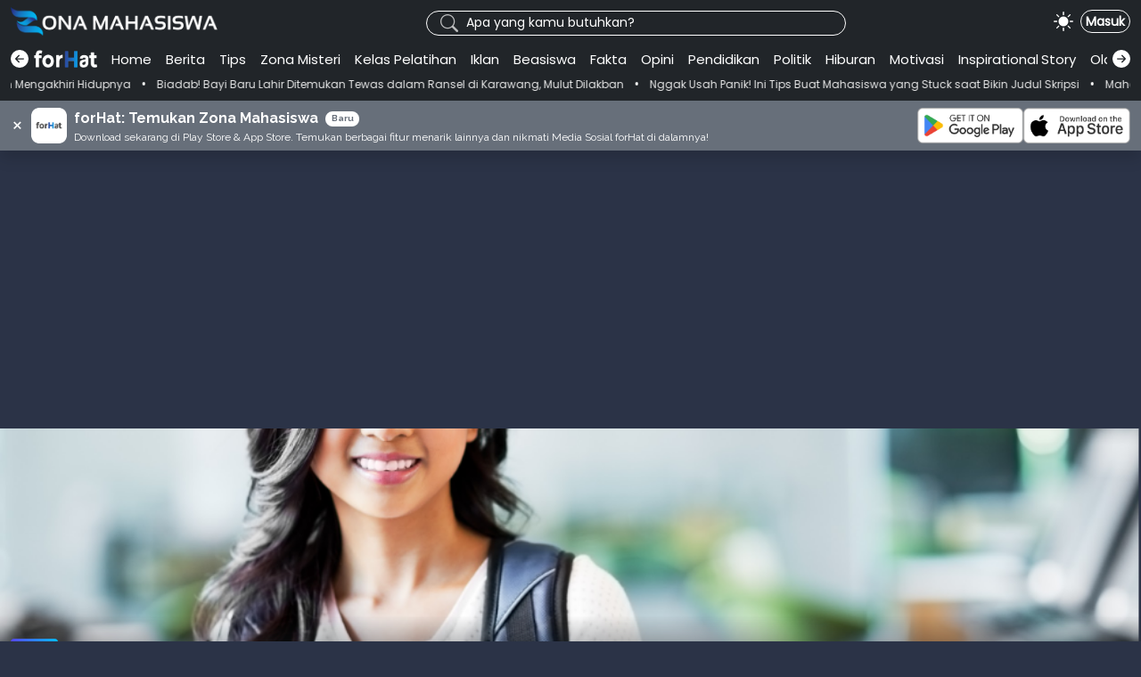

--- FILE ---
content_type: text/html; charset=UTF-8
request_url: https://zonamahasiswa.id/kenali-5-mahasiswa-idaman-dosen-apakah-sobat-zona-salah-satunya
body_size: 32790
content:
<!DOCTYPE html>
<html lang="en">

<head>
    <!-- start google adsense -->
<script async src="https://pagead2.googlesyndication.com/pagead/js/adsbygoogle.js?client=ca-pub-4249357919856235"
     crossorigin="anonymous"></script>
<!-- end google adsense -->

<!--start  Global site tag (gtag.js) - Google Analytics -->
<script async src="https://www.googletagmanager.com/gtag/js?id=UA-186290481-1"></script>
<script>
  window.dataLayer = window.dataLayer || [];
  function gtag(){dataLayer.push(arguments);}
  gtag('js', new Date());

  gtag('config', 'UA-186290481-1');
</script>
<!--end  Global site tag (gtag.js) - Google Analytics -->


<!-- start one signal -->
<script src="https://cdn.onesignal.com/sdks/OneSignalSDK.js" async=""></script>
<script>
  window.OneSignal = window.OneSignal || [];
  OneSignal.push(function() {
    OneSignal.init({
      appId: "c244e550-94dc-4944-a2c8-bfb659627e7e",
    });
  });
</script>
<!-- end one signal -->



<!-- start custom close one signal -->


<script src="https://code.jquery.com/jquery-3.6.0.slim.min.js" integrity="sha256-u7e5khyithlIdTpu22PHhENmPcRdFiHRjhAuHcs05RI=" crossorigin="anonymous"></script>
<script>





$(document).ready(function(){
 



setTimeout(function() {

 function closeXX(){
    
}
// $('#onesignal-slidedown-cancel-button').click(function(){
//     alert('zona');
// });

//$('#onesignal-slidedown-cancel-button').prop('id', 'idBaru');



$('#onesignal-slidedown-cancel-button').replaceWith('<button onclick="closeXX()" class="align-right secondary slidedown-button" id="custom-btn-closex">Tidak</button>');


$('#custom-btn-closex').click(function(){
$('#onesignal-slidedown-container').remove();
});


$('.slidedown-body-message').click(function(){
  alert('clicked'); 
});

}, 2200); //2200 adalah nilai delay. nilai delay di set sedikit lebih besar dari waktu show prompt nya one signal (waktu show sekarang 2 detik[cek app.onesignal.com  bagian permission prompt editor])

});

</script>

<!-- end custom close one signal -->
<meta charset="UTF-8">
<meta http-equiv="X-UA-Compatible" content="IE=edge">
<meta name="viewport" content="width=device-width, initial-scale=1.0, user-scalable=no">
<title>Kenali 5 Mahasiswa Idaman Dosen, Apakah Sobat Zona Salah Satunya?</title>

<meta name="keywords" content="Zona Mahasiswa Kenali 5 Mahasiswa Idaman Dosen, Apakah Sobat Zona Salah Satunya?" />
<meta name="description" content="
zonamahasiswa.id â€“ Halo, Sobat Zona! Apa kabar? Semoga tetap sehat dan baik-baik saja ya. Seperti biasa Mimin akan membagikan informasi menari" />
<meta name="subject" content="Kenali 5 Mahasiswa Idaman Dosen, Apakah Sobat Zona Salah Satunya?">
<meta name="language" content="ID">
<meta name="robots" content="indexfollow" />
<meta name="topic" content="Zona Mahasiswa Kenali 5 Mahasiswa Idaman Dosen, Apakah Sobat Zona Salah Satunya?">
<meta name="copyright" content="Zona Mahasiswa">
<meta name="owner" content="Zona Mahasiswa">
<meta name="url" content="https://zonamahasiswa.id/kenali-5-mahasiswa-idaman-dosen-apakah-sobat-zona-salah-satunya">
<meta name="identifier-URL" content="https://zonamahasiswa.id/kenali-5-mahasiswa-idaman-dosen-apakah-sobat-zona-salah-satunya">
<meta name="directory" content="submission">
<meta name="category" content="">
<meta name="coverage" content="Worldwide">
<meta name="distribution" content="Global">
<meta name="rating" content="General">
<meta http-equiv="Expires" content="0">
<meta http-equiv="Pragma" content="no-cache">
<meta http-equiv="Cache-Control" content="no-cache">
<meta http-equiv="cache-control" content="max-age=0" />
<meta http-equiv="expires" content="Tue, 01 Jan 1980 1:00:00 GMT" />
<meta name="og:title" content="Kenali 5 Mahasiswa Idaman Dosen, Apakah Sobat Zona Salah Satunya?" />
<meta name="og:url" content="https://zonamahasiswa.id/kenali-5-mahasiswa-idaman-dosen-apakah-sobat-zona-salah-satunya" />
<meta name="og:image" content="https://zonamahasiswa.id/wp-content/uploads/2021/03/Benefits-of-virtual-classrooms.png" />
<meta name="og:site_name" content="Zona Mahasiswa" />
<meta property="twitter:card" content="summary_large_image">
<meta property="twitter:url" content="https://zonamahasiswa.id/kenali-5-mahasiswa-idaman-dosen-apakah-sobat-zona-salah-satunya">
<meta property="twitter:title" content="Kenali 5 Mahasiswa Idaman Dosen, Apakah Sobat Zona Salah Satunya?">
<meta property="twitter:description" content="
zonamahasiswa.id â€“ Halo, Sobat Zona! Apa kabar? Semoga tetap sehat dan baik-baik saja ya. Seperti biasa Mimin akan membagikan informasi menari">
<meta property="twitter:image" content="https://zonamahasiswa.id/wp-content/uploads/2021/03/Benefits-of-virtual-classrooms.png">

<link rel="shortcut icon" href="https://zonamahasiswa.id/assets/img/zona-ico.png">
<link href="https://cdn.jsdelivr.net/npm/bootstrap@5.1.3/dist/css/bootstrap.min.css" rel="stylesheet" integrity="sha384-1BmE4kWBq78iYhFldvKuhfTAU6auU8tT94WrHftjDbrCEXSU1oBoqyl2QvZ6jIW3" crossorigin="anonymous">
<script>
var base_url = 'https://zonamahasiswa.id/';
</script>
<script src="https://cdn.jsdelivr.net/npm/bootstrap@5.1.3/dist/js/bootstrap.bundle.min.js" integrity="sha384-ka7Sk0Gln4gmtz2MlQnikT1wXgYsOg+OMhuP+IlRH9sENBO0LRn5q+8nbTov4+1p" crossorigin="anonymous"></script>
<!-- <script src="https://code.jquery.com/jquery-3.6.0.min.js" integrity="sha256-/xUj+3OJU5yExlq6GSYGSHk7tPXikynS7ogEvDej/m4=" crossorigin="anonymous"></script> -->
<script src="https://zonamahasiswa.id/assets/js/kustom/zona_local_storage.js"></script>
<link rel="stylesheet" href="https://zonamahasiswa.id/assets/css/kustom/darklighttheme.css">
<link rel="stylesheet" href="https://zonamahasiswa.id/assets/css/kustom/header-zona.css">
<link rel="stylesheet" href="https://zonamahasiswa.id/assets/css/kustom/header-box.css">
<!-- <link rel="stylesheet" href="https://cdnjs.cloudflare.com/ajax/libs/font-awesome/4.7.0/css/font-awesome.min.css"> -->


<link rel="preconnect" href="https://fonts.googleapis.com">
<link rel="preconnect" href="https://fonts.gstatic.com" crossorigin>
<!-- Montserrat -->
<link href="https://fonts.googleapis.com/css2?family=Montserrat:wght@500&display=swap" rel="stylesheet">

<!-- poppins font -->
<link href="https://fonts.googleapis.com/css2?family=Caveat&family=Poppins&display=swap" rel="stylesheet">

<!-- raleway font -->
<link href="https://fonts.googleapis.com/css2?family=Raleway&display=swap" rel="stylesheet">

<!-- bootstrap icon -->
<link rel="stylesheet" href="https://cdn.jsdelivr.net/npm/bootstrap-icons@1.8.1/font/bootstrap-icons.css">

<!-- style yang umum digunakan di berbagai halaman -->
<style>
body {
    background-color: var(--bg-theme-color);
}

html {
    margin: 0;
    padding: 0;
}

a {
    text-decoration: none;
}

.row {
    /* margin-left:0;
        margin-right:0; */
}

@media(min-width:1200px) {}

.rounded15 {
    border-radius: 15px;
}

.rounded10 {
    border-radius: 10px;
}

.blue-pipe {
    display: block;
    background-image: linear-gradient(to right, rgb(86, 71, 236), rgb(6, 188, 253));
    width: 5px;
}

.kategori-sidebar {
    color: var(--font-theme-color);
}

.kotak-judul-artikel {
    background-image: linear-gradient(to right, rgb(86, 71, 236), rgb(6, 188, 253));
    font-size: 12px;
}

/* .bg-dark {
    background-color: #303030 !important;
} */

.hidescrollmenu {
    overflow: auto hidden;
    white-space: nowrap;
    scroll-behavior: smooth;
    -ms-overflow-style: none;
    scrollbar-width: none;
}

.hidescrollmenu::-webkit-scrollbar {
    width: 0;
    height: 0
        /* width of the entire scrollbar */
}

.hidescrollmenu ::-moz-scrollbar {
    display: none;
    width: 0;
    height: 0
}

.hidescrollmenu::-webkit-scrollbar-track {
    background: transparent;
    /* color of the tracking area */
}

textarea {
    resize: none;
}

.zoom {
    transition: transform .2s;
}

.zoom:hover {
    transform: scale(1.05);
    z-index: 1000;
}

.zoom-small {
    transition: transform .2s;
}

.zoom-small:hover {
    transform: scale(1.05);
}

.effect-text-hover {
    color: red !important;
}

.effect-text-hover:hover {
    color: var(--text-color-hover);
}

/* .max-line-1 {
    display: -webkit-box;
    -webkit-line-clamp: 1;
    -webkit-box-orient: vertical;
    overflow: hidden;
    white-space: nowrap;
} */

.max-line-1 {
    display: -webkit-box;
    -webkit-line-clamp: 1;
    -webkit-box-orient: vertical;
    overflow: hidden;
}

.max-line-2 {
    display: -webkit-box;
    -webkit-line-clamp: 2;
    -webkit-box-orient: vertical;
    overflow: hidden;
}

.max-line-3 {
    display: -webkit-box;
    -webkit-line-clamp: 3;
    -webkit-box-orient: vertical;
    overflow: hidden;
}

.max-line-4 {
    display: -webkit-box;
    -webkit-line-clamp: 4;
    -webkit-box-orient: vertical;
    overflow: hidden;
}

.btn-grad {
    background-image: linear-gradient(to right, #3a7bd5 0%, #07b4d9 51%, #3a7bd5 100%);
    color: white;
}

.internal-ads {
    width: 100%;
    height: auto;
    cursor: pointer;
}
</style>

<script>
function apps_zona() {
    window.open('https://play.google.com/store/apps/details?id=com.zonamediagroup.zonamahasiswa', '_blank');
}

function goToJKT() {
    window.open('https://wa.me/+6282232803698');
}

function goToCP() {
    window.open('https://wa.me/+6281234361959');
}

function goToCategory(category) {
    window.open(category);
}
</script>

<style>
.multiLineLabel {
    display: inline-block;
    box-sizing: border-box;
    white-space: pre-line;
    word-wrap: break-word;
}

.multiLineLabel .textMaxLine {
    display: -webkit-box;
    -webkit-box-orient: vertical;
    -webkit-line-clamp: 2;
    overflow: hidden;
    width: 100%
}

.blue-pipe {
    margin-right: 5px;
}

.col-tanggal-artikel {
    margin-top: -4px;
}

.tanggal-artikel {
    margin-left: 2px;
}

.hover-opa {
    opacity: 1;
    transition: .3s all ease-in-out;
}

.hover-opa:hover {
    opacity: 1 !important;
    color: var(--bs-blue) !important;
}

/* Ripple effect */
/* Ripple effect */
.ripple {
    background-position: center;
    /* transition: background 1s; */
}

.ripple:hover {
    background: radial-gradient(circle, transparent 1%, var(--ripple-hover-color2) 1%) center/15000%;

}

.ripple:active {
    /* background-color: var(--ripple-active-color); */
    background: var(--ripple-active-color) radial-gradient(circle, transparent 1%, transparent 1%) center/15000%;
    background-size: 100%;
    transition: background 0s;
}

.ripple:focus {
    /* background-color: var(--ripple-active-color); */
    background-color: transparent;
}

.form-daftar input[type="radio"] {
    background-color: var(--bg-radio) !important;
}

.kotak-judul-artikel {
    color: white;
}
</style>

<style>
/* custom */
.container {
    max-width: 1280px;
    margin: 0 auto;
}

/* @keyframes placeHolderShimmer {
    0% {
        background-position: 100%;
    }

    100% {
        background-position: -100%;
    }
} */

/* .animated-background {
    animation: 2s linear infinite placeHolderShimmer;
    background-color: rgba(0, 0, 0, 0.5);
    background: linear-gradient(to right, rgba(238, 238, 238, 0.1) 0%, rgba(221, 221, 221, 0.1) 8%, rgba(238, 238, 238, 0.1) 16%, rgba(238, 238, 238, 0.1) 50%, rgba(221, 221, 221, 0.1) 58%, rgba(238, 238, 238, 0.1) 66%);
    background-size: 200%;
    height: 100%;
    width: 100%;
} */

@keyframes placeHolderShimmer {
    0% {
        background-position: 0 0;
    }

    100% {
        background-position: 10000px 0;
    }
}

.animated-background {
    /* animation: move 10s linear infinite; */
    animation-duration: 30s;
    animation-fill-mode: forwards;
    animation-iteration-count: infinite;
    animation-timing-function: linear;
    animation-name: placeHolderShimmer;
    background: #f0f0f0;
    background: linear-gradient(to right, #f0f0f0 8%, #ffffff 18%, #f0f0f0 33%);
    height: 96px;
    position: relative;
    height: 100%;
    width: 100%;
}
</style>

<script>
document.addEventListener('DOMContentLoaded', function() {
    document.querySelectorAll('a').forEach(link => {
        link.addEventListener('click', e => {
            e.preventDefault(); //stop the default behavior of navigating to a link when clicking an <a> tag
            setTimeout(() => {
                window.location.href = link.href;
            }, 300);
        });
    });
});
</script><!-- kustom style -->
<link rel="stylesheet" href="https://zonamahasiswa.id/assets/css/kustom/baca/style.css" />
<style>
.margin-utama {
    margin-left: var(--margin-halaman-baca);
    margin-right: var(--margin-halaman-baca);
}

.padding-utama {
    padding-left: var(--padding-halaman-baca);
    padding-right: var(--padding-halaman-baca);
}
</style>
<script async src="https://pagead2.googlesyndication.com/pagead/js/adsbygoogle.js?client=ca-pub-4249357919856235" crossorigin="anonymous"></script></head>

<body>
        <link rel="stylesheet" href="https://cdnjs.cloudflare.com/ajax/libs/font-awesome/4.7.0/css/font-awesome.min.css">
<link href="https://fonts.googleapis.com/css2?family=Raleway&display=swap" rel="stylesheet">
<link href="https://fonts.googleapis.com/css2?family=Inter&display=swap" rel="stylesheet">
<link href="https://fonts.googleapis.com/css2?family=Inter:wght@400;700&display=swap" rel="stylesheet">
<link href="https://fonts.googleapis.com/css2?family=Raleway:wght@400;600;700;800&display=swap" rel="stylesheet">

<style>
.icon {
    position: absolute;
    font-size: 20px;
    line-height: 0;
    color: var(--icon-search-color) !important;
}

#btn-login {
    border-radius: 20px;
    border: 2px solid var(--border-color);
    color: var(--font-theme-color);
    background-color: var(--bg-theme-color);
    font-size: .8rem;
    transform: scale(0.9);
}

.buttonripple {
    /* background: #FFFFFF; */
    /* font-family: sans-serif; */
    display: inline-block;
    /* padding: 0px; */
    /* box-shadow: 0 1px 1.5px 0 rgba(0,0,0,.12); */
    /* font-size: 18px; */
    /* margin: 0px; */
    /* text-align: center; */
    transition: all .3s ease;
    -webkit-transition: all .5s ease;
    cursor: pointer;
}

.buttonripple:hover {
    /* box-shadow: 0 1px 6px 0 rgba(0,0,0,.24),0 1px 4px   0 rgba(0,0,0,.48); */
    transform: translateZ(5px);
    position: relative;
    overflow: hidden;
}

.buttonripple:after {
    content: "";
    width: 0;
    height: 200px;
    background: rgba(255, 205, 0, 0);
    transition: all .3s ease;
    -webkit-transition: all .5s ease;
    left: 250px;
    top: -25px;
    z-index: -200;
    border-radius: 100%;
}

.buttonripple:hover:after {
    content: "";
    background: rgb(214, 214, 214, 0.8);
    border-radius: 100%;
    width: 900px;
    height: 900px;
    position: absolute;
    left: -50px;
    top: -350px;
}

@media (min-width:0px) and (max-width:576px) {

    #toggle-day-night {
        transform: scale(.779);
        margin-right: .3rem !important;
    }


    .bi-search {
        transform: scale(.9);
        margin-right: .50rem;
    }

    #btn-login {
        transform: scale(.7);
    }

    #btn-login2 {
        line-height: 12px;
        transform: scale(.9);
    }

    #btn-login2,
    .bi-search,
    #toggle-day-night {
        margin-top: 0px;
    }


    #btn-login {

        padding-top: 3px;
        padding-bottom: 3px;

    }

    #btn-login {
        padding-top: 3px;
        padding-bottom: 3px;
    }

    .navx a {
        font-size: 0.8rem !important;
        /* font-size:1rem !important; */
    }

    .icon-forhat img {
        height: 17px !important;
    }


    .img-day-night {
        width: var(--component-header-height-desktop);
        height: var(--component-header-height-desktop);
        padding: 5px;
        box-sizing: border-box !important;
        transform: scale(.9);
    }

    #toggle-day-night {
        cursor: pointer;
    }

    .c-rounded {
        border-radius: 8px;
    }

    #box-profile {
        height: var(--component-header-height-desktop);
    }

    /* html {
        overflow: scroll;
    } */

    /* ::-webkit-scrollbar {
        width: 0px;
        background: transparent;
    } */


    .buttonripple:after {
        content: "";
        width: 0;
        height: 200px;
        background: rgba(255, 205, 0, 0);
        transition: all .3s ease;
        -webkit-transition: all .5s ease;
        left: 175px;
        top: -75px;
        z-index: -200;
        border-radius: 100%;
    }

    .buttonripple:hover:after {
        content: "";
        background: rgb(214, 214, 214, 0.8);
        border-radius: 100%;
        width: 700px;
        height: 700px;
        position: absolute;
        left: -75px;
        top: -175px;
    }

    #img-day {
        margin-right: 3px;
    }
}

.img-day-night {
    width: var(--component-header-height-desktop);
    height: var(--component-header-height-desktop);
    padding: 5px;
    box-sizing: border-box !important;
}

#toggle-day-night {
    cursor: pointer;
}

.c-rounded {
    border-radius: 8px;
}

#box-profile {
    height: var(--component-header-height-desktop);
}


.aheader:hover {
    background-color: var(--selected-category-bg-color) !important;
    color: var(--selected-category-text-color) !important
        /* color: #ffffff !important; */
}

.texthover:hover {
    opacity: 0.7;
}


.selected {
    background-color: var(--selected-category-bg-color) !important;
    color: var(--selected-category-text-color) !important;
    margin: 0;
    padding: 0;
}

.hover-list:hover {
    background: #999999;
    /* background: #c7c7c7; */
    /* border-radius: 15px; */
    /* animation: ripple 1s ease; */
}

/* marque */
.wrapper {
    max-width: 100%;
    overflow: hidden;
}

.marquee {
    white-space: nowrap;
    overflow: hidden;
    display: inline-block;
    animation: marquee 100s linear infinite;
}

.marquee p,
.marquee a {
    display: inline-block;
}

@keyframes marquee {
    0% {
        transform: translate3d(0, 0, 0);
    }

    100% {
        transform: translate3d(-50%, 0, 0);
    }
}

::placeholder {
    color: var(--font-theme-color) !important;
    opacity: 0.7 !important;
    /* Firefox */
}

:-ms-input-placeholder {
    /* Internet Explorer 10-11 */
    color: var(--font-theme-color) !important;
    opacity: 0.7 !important;
}

::-ms-input-placeholder {
    /* Microsoft Edge */
    color: var(--font-theme-color) !important;
    opacity: 0.7 !important;
}

.group {
    position: relative;
}

.group>label {
    padding: 0 0.2em;
    position: absolute;
    top: 0.2em;
    left: 3em;
    color: var(--font-theme-color) !important;
    background-color: transparent;
}

.group>input {
    padding: 0.8em;
    border-radius: 0.5em;
    border: 2px solid lightblue;
    outline: none;
}

.placeholder-input:focus~.psinputsearch {
    display: none;
}
</style>
<div style="background-color:var(--header-color); position:sticky; top:0; z-index:999;" class=" animate__animated shadow" id="navbarcover">
    <div id="header" class="container" style="background-repeat: no-repeat; background-size: 100%; background-position: center top;">
        <div class="pt-2 pb-1">
            <div style="margin-left:0; margin-right:0px; padding-top: -1px;" class="row">
                <div class="col-7 col-md-3 p-0 d-flex align-items-center">
                    <a href="https://zonamahasiswa.id/"><img class="logozona" id="logozona-putih" style="display: none;" src="https://zonamahasiswa.id/assets/img/logo_zonamahasiswa_putih.png" /></a>
                    <a href="https://zonamahasiswa.id/"><img class="logozona" id="logozona-hitam" style="display: none;" src="https://zonamahasiswa.id/assets/img/logo_zonamahasiswa_hitam_2.png" /></a>
                </div>
                <div class="d-none d-md-flex align-items-center justify-content-end col-md-6 p-0">
                    <div class="dropdown w-75" style="margin-right:5px;">
                        <form action="#" class="group" onsubmit="event.preventDefault(); handlesubmit();">
                            <i class="bi bi-search icon d-flex align-items-center ps-2 pt-2 pb-2 pe-2 ms-2 mt-1" style="height: 20px; width: auto; color: var(--font-theme-color) !important;  opacity: 0.7 !important;"></i>
                            <input class="form-control form-control-sm dropdown-toggle rounded-pill d-none d-md-block p-0 px-5 border mt-1 placeholder-input" style="font-size: 12px; background-color:var(--header-color);color:var(--font-theme-color); border: 1px solid var(--font-theme-color) !important;" id="search1" type="search" name="search" autocomplete="off" placeholder="" value=""
                                data-bs-toggle="dropdown" aria-expanded="false" onkeyup="suggestions_search(this);" onpaste="suggestions_search(this);">
                            <label for="search1" class="psinputsearch" style="font-size: 14px;">Apa yang kamu butuhkan?</label>
                            <!-- <input class="form-control dropdown-toggle d-none d-md-block px-5" id="search" type="search" name="search" autocomplete="off" placeholder="Apa yang kamu butuhkan?" data-bs-toggle="dropdown" aria-expanded="false"> -->
                            <ul class="dropdown-menu w-100 rounded15" style="background-color:var(--header-color);" aria-labelledby="search">
                                <li>
                                    <h6 class="dropdown-header"><span id="spinnersugestion" class="text-wrap">Silahkan ketik sesuatu, kami akan menampilkan rekomendasi untukmu</span></h6>
                                </li>
                                <div id="resultdropdown"></div>
                            </ul>
                        </form>
                    </div>
                </div>
                <div class="col-5 col-md-3 container-menu-header-kanan align-items-center justify-content-end d-flex p-0">

                    <!-- <div class="rounded-circle p-1 me-3 bg-secondary text-white" id="toggle-day-night"> -->
                    <!-- <div class=" p-0 d-none d-md-block me-0 me-md-2 " id="toggle-day-night" onclick="toggleDayNight()" style="display: block !important;">
                        <img id="img-day" src="https://zonamahasiswa.id/assets/img/icon/sun-white.png" alt="" class="img-day-night grey-header rounded-circle" style="display:block;">
                        <img id="img-night" src="https://zonamahasiswa.id/assets/img/icon/moon.png" alt="" class="img-day-night  rounded-circle" style="display:none;transform:scale(1.1);">
                    </div> -->

                    <div class="d-none d-md-block me-2 hover-opa" id="toggle-day-night" onclick="toggleDayNight()" style="width: 22px; height: 22px; color:var(--font-theme-color); display: block !important;">
                        <svg xmlns="http://www.w3.org/2000/svg" id="img-night" width="100%" height="auto" fill="currentColor" class="bi bi-moon-stars-fill" viewBox="0 0 16 16" style="display:block;">
                            <path d="M6 .278a.768.768 0 0 1 .08.858 7.208 7.208 0 0 0-.878 3.46c0 4.021 3.278 7.277 7.318 7.277.527 0 1.04-.055 1.533-.16a.787.787 0 0 1 .81.316.733.733 0 0 1-.031.893A8.349 8.349 0 0 1 8.344 16C3.734 16 0 12.286 0 7.71 0 4.266 2.114 1.312 5.124.06A.752.752 0 0 1 6 .278z" />
                            <path
                                d="M10.794 3.148a.217.217 0 0 1 .412 0l.387 1.162c.173.518.579.924 1.097 1.097l1.162.387a.217.217 0 0 1 0 .412l-1.162.387a1.734 1.734 0 0 0-1.097 1.097l-.387 1.162a.217.217 0 0 1-.412 0l-.387-1.162A1.734 1.734 0 0 0 9.31 6.593l-1.162-.387a.217.217 0 0 1 0-.412l1.162-.387a1.734 1.734 0 0 0 1.097-1.097l.387-1.162zM13.863.099a.145.145 0 0 1 .274 0l.258.774c.115.346.386.617.732.732l.774.258a.145.145 0 0 1 0 .274l-.774.258a1.156 1.156 0 0 0-.732.732l-.258.774a.145.145 0 0 1-.274 0l-.258-.774a1.156 1.156 0 0 0-.732-.732l-.774-.258a.145.145 0 0 1 0-.274l.774-.258c.346-.115.617-.386.732-.732L13.863.1z" />
                        </svg>
                        <svg xmlns="http://www.w3.org/2000/svg" id="img-day" width="100%" height="auto" fill="currentColor" class="bi bi-sun-fill" viewBox="0 0 16 16" style="display:block;">
                            <path
                                d="M8 12a4 4 0 1 0 0-8 4 4 0 0 0 0 8zM8 0a.5.5 0 0 1 .5.5v2a.5.5 0 0 1-1 0v-2A.5.5 0 0 1 8 0zm0 13a.5.5 0 0 1 .5.5v2a.5.5 0 0 1-1 0v-2A.5.5 0 0 1 8 13zm8-5a.5.5 0 0 1-.5.5h-2a.5.5 0 0 1 0-1h2a.5.5 0 0 1 .5.5zM3 8a.5.5 0 0 1-.5.5h-2a.5.5 0 0 1 0-1h2A.5.5 0 0 1 3 8zm10.657-5.657a.5.5 0 0 1 0 .707l-1.414 1.415a.5.5 0 1 1-.707-.708l1.414-1.414a.5.5 0 0 1 .707 0zm-9.193 9.193a.5.5 0 0 1 0 .707L3.05 13.657a.5.5 0 0 1-.707-.707l1.414-1.414a.5.5 0 0 1 .707 0zm9.193 2.121a.5.5 0 0 1-.707 0l-1.414-1.414a.5.5 0 0 1 .707-.707l1.414 1.414a.5.5 0 0 1 0 .707zM4.464 4.465a.5.5 0 0 1-.707 0L2.343 3.05a.5.5 0 1 1 .707-.707l1.414 1.414a.5.5 0 0 1 0 .708z" />
                        </svg>
                    </div>

                    <!-- icon search mobile -->
                    <i class=" bi bi-search d-inline d-sm-none" data-bs-toggle="collapse" data-bs-target="#collapseExample" aria-expanded="false" aria-controls="collapseExample" style="font-size:22px;line-height:12px;color:var(--font-theme-color);"></i>



                    <!-- </div> -->
                                        <!-- <a href="javascript:;" onclick="showModalLogin()" style="color:var(--font-theme-color);font-size:14px;  border: 2px solid; " id="btn-login2" class="hover-opa fw-bold btn btn-outline-light btn-sm bg-transparent rounded-pill">
                        Masuk
                    </a> -->
                    <button onclick="showModalLogin()" class="btn btn-outline-secondary btn-sm rounded-pill bg-transparent hover-opa fw-bold" style="color:var(--font-theme-color); border: 1px solid; padding: 2px 5px; height: 26px !important;">
                    <!--<button class="btn btn-outline-secondary btn-sm rounded-pill bg-transparent hover-opa fw-bold" style="color:var(--font-theme-color); border: 1px solid; padding: 2px 5px; height: 26px !important;">-->
                        Masuk
                    </button>
                    <!-- <button type="button" class="btn btn-primary btn-sm">Masuk</button> -->
                                        <!-- <div class="d-flex text-white dropdown">
                        <a href="javascript:void(0);" id="hamburger" class="icon d-block d-md-none align-self-center" data-bs-toggle="dropdown" aria-haspopup="true" aria-expanded="false">
                            <i class="fa fa-lg fa-bars"></i>
                        </a>
                    </div> -->

                </div>
            </div>
        </div>
    </div>

    <div class="collapse position-absolute" id="collapseExample" style="z-index:50;">
        <div class="card card-body shadow" style="border-radius:20px;background-color:var(--header-color);">
            <form class=" position-relative" onsubmit="event.preventDefault(); handlesubmit2();">
                <i class="bi bi-search position-absolute ms-3" style="left:0;top:50%; transform:translate(0,-50%);color: var(--font-theme-color) !important; "></i>
                <input type="text" id="search2" name="search2" class="form-control ps-5" value="" autocomplete="off" style="background-color:var(--header-color);color:var(--font-theme-color);border-radius:20px;" placeholder="Apa yang kamu butuhkan?" onkeyup="suggestions_search_mobile(this);" onpaste="suggestions_search_mobile(this);">
                <!-- <input type="text" id="search2" name="search2" class="form-control ps-5" style="background-color:var(--input-search-mobile-bg-color);border-radius:20px;" placeholder="Apa yang kamu butuhkan?" style="background-color:var(--input-search-mobile-bg-color);border-radius:20px;"> -->
            </form>
            <span class="text-center px-3 mt-3 text-wrap" style="font-size:12px;color:var(--font-theme-color); background-color:var(--header-color);" id="spinnersugestion2">Tuliskan sesuatu, kami akan merekomendasikan untukmu</span>
            <div id="resultdropdown2" style="background-color:var(--header-color);"></div>
        </div>

    </div>
    <style>
    .navx a {
        font-size: 15px;
    }
    </style>
    <style>
    .border-gradient {
        /* border-width: 8px 0px 0px 0px;
            border-image: linear-gradient(to top, rgba(0, 0, 0, 1) 0%, rgba(255, 255, 255, 1) 50%);
            border-image-slice: 9;
            border-style: solid; */
    }
    </style>
    <div class="navigationButtonTop">
        <nav class="container navbar navbar-expand-lg navbar-light pt-2 pb-0 border-gradient d-flex" style="background-color:var(--header-color);" id="navbar-kotak">

            <a href="javascript:;" onclick="back()" class="d-none d-lg-block hover-opa pt-1" style="margin-top: -8px !important; color:var(--font-theme-color);">
                <svg xmlns="http://www.w3.org/2000/svg" width="20" height="20" fill="currentColor" class="bi bi-arrow-left-circle-fill" viewBox="0 0 16 16">

                    <path d="M8 0a8 8 0 1 0 0 16A8 8 0 0 0 8 0zm3.5 7.5a.5.5 0 0 1 0 1H5.707l2.147 2.146a.5.5 0 0 1-.708.708l-3-3a.5.5 0 0 1 0-.708l3-3a.5.5 0 1 1 .708.708L5.707 7.5H11.5z" />
                </svg>
            </a>
            <div class="overflow-auto navx hidescrollmenu" id="scrollmenu" style="overflow-x: hidden; scrollbar-width: none; scroll-behavior: smooth;">
                <div id="cont-link-nav" class="d-flex justify-content-between pt-0 pb-0 w-100">
                    <style>
                    #cont-link-nav a {
                        border-radius: .3rem;
                    }
                    </style>
                    <!--<a class="text-center icon-forhat pe-1 me-1" style="margin-top:.11rem;" href="https://zonamahasiswa.id/forhat/maintenance">-->
                    <!--    <img id="forhat-putih" style="height: 20px!important; display: none;" src="https://zonamahasiswa.id/assets/img/forhat_crop.png" />-->
                    <!--    <img id="forhat-hitam" style="height: 20px!important; display: none;" src="https://zonamahasiswa.id/assets/img/forhat_hitam_fix.png" />-->
                    <!--</a>-->
                    <a class="text-center icon-forhat pe-1 me-1" style="margin-top:.11rem;" href="https://forhat.id">
                        <img id="forhat-putih" style="height: 20px!important; display: none;" src="https://zonamahasiswa.id/assets/img/forhat_crop.png" />
                        <img id="forhat-hitam" style="height: 20px!important; display: none;" src="https://zonamahasiswa.id/assets/img/forhat_hitam_fix.png" />
                    </a>
                    <div class="me-1 d-none d-lg-none"></div>
                    <a style="color:var(--font-theme-color);" class="text-decoration-none  text-center my-1 mx-0 py-0 px-2 aheader " href="https://zonamahasiswa.id/">Home</a>
                    <div class="me-1 d-none d-lg-none"></div>
                    <a style="color:var(--font-theme-color);" class="text-decoration-none  text-center my-1 mx-0 py-0 px-2 aheader " href="https://zonamahasiswa.id/kategori/berita">Berita</a>
                    <div class="me-1 d-none d-lg-none"></div>
                    <a style="color:var(--font-theme-color);" class="text-decoration-none  text-center my-1 mx-0 py-0 px-2 aheader " href="https://zonamahasiswa.id/kategori/tips">Tips</a>
                    <div class="me-1 d-none d-lg-none"></div>
                    <a style="color:var(--font-theme-color);" class="text-decoration-none  text-center my-1 mx-0 py-0 px-2 aheader " href="https://zonamahasiswa.id/zonamisteri">Zona Misteri</a>
                    <div class="me-1 d-none d-lg-none"></div>
                    <a style="color:var(--font-theme-color);" class="text-decoration-none  text-center my-1 mx-0 py-0 px-2 aheader " href="https://zonamahasiswa.id/kelas-pelatihan">Kelas Pelatihan</a>
                    <div class="me-1 d-none d-lg-none"></div>
                    <a style="color:var(--font-theme-color);" class="text-decoration-none  text-center my-1 mx-0 py-0 px-2 aheader " href="https://zonamahasiswa.id/page/iklan">Iklan</a>
                    <div class="me-1 d-none d-lg-none"></div>
                    <a style="color:var(--font-theme-color);" class="text-decoration-none  text-center my-1 mx-0 py-0 px-2 aheader " href="https://zonamahasiswa.id/kategori/beasiswa">Beasiswa</a>
                    <div class="me-1 d-none d-lg-none"></div>
                    <a style="color:var(--font-theme-color);" class="text-decoration-none  text-center my-1 mx-0 py-0 px-2 aheader " href="https://zonamahasiswa.id/kategori/fakta">Fakta</a>
                    <div class="me-1 d-none d-lg-none"></div>
                    <a style="color:var(--font-theme-color);" class="text-decoration-none  text-center my-1 mx-0 py-0 px-2 aheader " href="https://zonamahasiswa.id/kategori/opini">Opini</a>
                    <div class="me-1 d-none d-lg-none"></div>
                    <a style="color:var(--font-theme-color);" class="text-decoration-none  text-center my-1 mx-0 py-0 px-2 aheader " href="https://zonamahasiswa.id/kategori/pendidikan">Pendidikan</a>
                    <div class="me-1 d-none d-lg-none"></div>
                    <a style="color:var(--font-theme-color);" class="text-decoration-none  text-center my-1 mx-0 py-0 px-2 aheader " href="https://zonamahasiswa.id/kategori/politik">Politik</a>
                    <div class="me-1 d-none d-lg-none"></div>
                    <a style="color:var(--font-theme-color);" class="text-decoration-none  text-center my-1 mx-0 py-0 px-2 aheader " href="https://zonamahasiswa.id/kategori/hiburan">Hiburan</a>
                    <div class="me-1 d-none d-lg-none"></div>
                    <a style="color:var(--font-theme-color);" class="text-decoration-none  text-center my-1 mx-0 py-0 px-2 aheader " href="https://zonamahasiswa.id/kategori/motivasi">Motivasi</a>
                    <div class="me-1 d-none d-lg-none"></div>
                    <a style="color:var(--font-theme-color);" class="text-decoration-none  text-center my-1 mx-0 py-0 px-2 aheader " href="https://zonamahasiswa.id/kategori/inspirational-story">Inspirational<span style="color: transparent;">.</span>Story</a>
                    <div class="me-1 d-none d-lg-none"></div>
                    <a style="color:var(--font-theme-color);" class="text-decoration-none  text-center my-1 mx-0 py-0 px-2 aheader " href="https://zonamahasiswa.id/kategori/olahraga">Olahraga</a>
                    <div class="me-1 d-none d-lg-none"></div>
                    <a style="color:var(--font-theme-color);" class="text-decoration-none  text-center my-1 mx-0 py-0 px-2 aheader " href="https://zonamahasiswa.id/kategori/teknologi">Teknologi</a>
                    <div class="me-1 d-none d-lg-none"></div>
                    <a style="color:var(--font-theme-color);" class="text-decoration-none  text-center my-1 mx-0 py-0 px-2 aheader " href="https://zonamahasiswa.id/kategori/ekonomi">Ekonomi</a>
                    <a style="color:var(--font-theme-color);" class="text-decoration-none  text-center my-1 mx-0 py-0 px-2 aheader " href="https://zonamahasiswa.id/karir">Karir</a>  
                </div>
                <!-- <li class="nav-item dropdown" style="z-index: 1000;">
                <ul class="dropdown-menu" aria-labelledby="navbarDropdown">
                    <li><a class="dropdown-item" href="#">Action</a></li>
                    <li><a class="dropdown-item" href="#">Another action</a></li>
                    <li>
                        <hr class="dropdown-divider">
                    </li>
                    <li><a class="dropdown-item" href="#">Something else here</a></li>
                </ul>
            </li> -->
            </div>
            <a href="javascript:;" onclick="next()" class="d-none d-lg-block hover-opa pt-1" style="margin-top: -8px !important; color:var(--font-theme-color);">
                <svg xmlns="http://www.w3.org/2000/svg" width="20" height="20" fill="currentColor" class="bi bi-arrow-right-circle-fill" viewBox="0 0 16 16">
                    <path d="M8 0a8 8 0 1 1 0 16A8 8 0 0 1 8 0zM4.5 7.5a.5.5 0 0 0 0 1h5.793l-2.147 2.146a.5.5 0 0 0 .708.708l3-3a.5.5 0 0 0 0-.708l-3-3a.5.5 0 1 0-.708.708L10.293 7.5H4.5z" />
                </svg>
            </a>
        </nav>
    </div>
        <div class="navigationButtonTop">
        <nav class="container navbar navbar-expand-lg navbar-light pt-0 pb-0 border-gradient d-flex" style="background-color:var(--header-color);" id="navbar-kotak">
            <!-- <marquee behavior="sliding" direction="left">Lorem ipsum dolor sit amet, consectetur adipisicing elit. Sunt, omnis illo? Labore totam possimus ad tempore perferendis deserunt, est aperiam optio sit fugit, cum placeat atque explicabo eius. Vitae, similique.</marquee> -->
            <div class="wrapper">
                <div class="marquee">
                                        <a href="https://zonamahasiswa.id/pesan-terakhir-menyayat-hati-dari-eneng-yang-memilih-mengakhiri-hidupnya" style="color:var(--font-theme-color); font-size: 12px; opacity: 0.90;" class="text-decoration-none hover-opa p-0 m-0">
                        Pesan Terakhir Menyayat Hati dari Eneng yang Memilih Mengakhiri Hidupnya                    </a>
                    <p style="color:var(--font-theme-color); font-size: 14px;" class="p-0 m-0 mx-1 mx-md-2">
                        &#8226;
                    </p>
                                        <a href="https://zonamahasiswa.id/biadab-bayi-baru-lahir-ditemukan-tewas-dalam-ransel-di-karawang-mulut-dilakban" style="color:var(--font-theme-color); font-size: 12px; opacity: 0.90;" class="text-decoration-none hover-opa p-0 m-0">
                        Biadab! Bayi Baru Lahir Ditemukan Tewas dalam Ransel di Karawang, Mulut Dilakban                    </a>
                    <p style="color:var(--font-theme-color); font-size: 14px;" class="p-0 m-0 mx-1 mx-md-2">
                        &#8226;
                    </p>
                                        <a href="https://zonamahasiswa.id/nggak-usah-panik-ini-tips-buat-mahasiswa-yang-stuck-saat-bikin-judul-skripsi" style="color:var(--font-theme-color); font-size: 12px; opacity: 0.90;" class="text-decoration-none hover-opa p-0 m-0">
                        Nggak Usah Panik! Ini Tips Buat Mahasiswa yang Stuck saat Bikin Judul Skripsi                    </a>
                    <p style="color:var(--font-theme-color); font-size: 14px;" class="p-0 m-0 mx-1 mx-md-2">
                        &#8226;
                    </p>
                                        <a href="https://zonamahasiswa.id/mahasiswa-wajib-banget-tahu-ini-hal-yang-harus-ada-di-bab-1-skripsi" style="color:var(--font-theme-color); font-size: 12px; opacity: 0.90;" class="text-decoration-none hover-opa p-0 m-0">
                        Mahasiswa Wajib Banget Tahu! Ini Hal yang Harus Ada di Bab 1 Skripsi                    </a>
                    <p style="color:var(--font-theme-color); font-size: 14px;" class="p-0 m-0 mx-1 mx-md-2">
                        &#8226;
                    </p>
                                        <a href="https://zonamahasiswa.id/geger-istri-sah-kirim-karangan-bunga-selamat-wisuda-dokter-gatal-ke-pelakor" style="color:var(--font-theme-color); font-size: 12px; opacity: 0.90;" class="text-decoration-none hover-opa p-0 m-0">
                        Geger! Istri Sah Kirim Karangan Bunga 'Selamat Wisuda Dokter Gatal' ke Pelakor                    </a>
                    <p style="color:var(--font-theme-color); font-size: 14px;" class="p-0 m-0 mx-1 mx-md-2">
                        &#8226;
                    </p>
                                        <a href="https://zonamahasiswa.id/geger-mahasiswa-jadi-tersangka-penyedia-prostitusi-online-di-kontrakan-malang-libatkan-anak-di-bawah-umur" style="color:var(--font-theme-color); font-size: 12px; opacity: 0.90;" class="text-decoration-none hover-opa p-0 m-0">
                        Geger! Mahasiswa Jadi Tersangka Penyedia Prostitusi Online di Kontrakan Malang, Libatkan Anak di Bawah Umur                    </a>
                    <p style="color:var(--font-theme-color); font-size: 14px;" class="p-0 m-0 mx-1 mx-md-2">
                        &#8226;
                    </p>
                                                            <a href="https://zonamahasiswa.id/pesan-terakhir-menyayat-hati-dari-eneng-yang-memilih-mengakhiri-hidupnya" style="color:var(--font-theme-color); font-size: 12px; opacity: 0.90;" class="text-decoration-none hover-opa p-0 m-0">
                        Pesan Terakhir Menyayat Hati dari Eneng yang Memilih Mengakhiri Hidupnya                    </a>
                    <p style="color:var(--font-theme-color); font-size: 14px;" class="p-0 m-0 mx-1 mx-md-2">
                        &#8226;
                    </p>
                                        <a href="https://zonamahasiswa.id/biadab-bayi-baru-lahir-ditemukan-tewas-dalam-ransel-di-karawang-mulut-dilakban" style="color:var(--font-theme-color); font-size: 12px; opacity: 0.90;" class="text-decoration-none hover-opa p-0 m-0">
                        Biadab! Bayi Baru Lahir Ditemukan Tewas dalam Ransel di Karawang, Mulut Dilakban                    </a>
                    <p style="color:var(--font-theme-color); font-size: 14px;" class="p-0 m-0 mx-1 mx-md-2">
                        &#8226;
                    </p>
                                        <a href="https://zonamahasiswa.id/nggak-usah-panik-ini-tips-buat-mahasiswa-yang-stuck-saat-bikin-judul-skripsi" style="color:var(--font-theme-color); font-size: 12px; opacity: 0.90;" class="text-decoration-none hover-opa p-0 m-0">
                        Nggak Usah Panik! Ini Tips Buat Mahasiswa yang Stuck saat Bikin Judul Skripsi                    </a>
                    <p style="color:var(--font-theme-color); font-size: 14px;" class="p-0 m-0 mx-1 mx-md-2">
                        &#8226;
                    </p>
                                        <a href="https://zonamahasiswa.id/mahasiswa-wajib-banget-tahu-ini-hal-yang-harus-ada-di-bab-1-skripsi" style="color:var(--font-theme-color); font-size: 12px; opacity: 0.90;" class="text-decoration-none hover-opa p-0 m-0">
                        Mahasiswa Wajib Banget Tahu! Ini Hal yang Harus Ada di Bab 1 Skripsi                    </a>
                    <p style="color:var(--font-theme-color); font-size: 14px;" class="p-0 m-0 mx-1 mx-md-2">
                        &#8226;
                    </p>
                                        <a href="https://zonamahasiswa.id/geger-istri-sah-kirim-karangan-bunga-selamat-wisuda-dokter-gatal-ke-pelakor" style="color:var(--font-theme-color); font-size: 12px; opacity: 0.90;" class="text-decoration-none hover-opa p-0 m-0">
                        Geger! Istri Sah Kirim Karangan Bunga 'Selamat Wisuda Dokter Gatal' ke Pelakor                    </a>
                    <p style="color:var(--font-theme-color); font-size: 14px;" class="p-0 m-0 mx-1 mx-md-2">
                        &#8226;
                    </p>
                                        <a href="https://zonamahasiswa.id/geger-mahasiswa-jadi-tersangka-penyedia-prostitusi-online-di-kontrakan-malang-libatkan-anak-di-bawah-umur" style="color:var(--font-theme-color); font-size: 12px; opacity: 0.90;" class="text-decoration-none hover-opa p-0 m-0">
                        Geger! Mahasiswa Jadi Tersangka Penyedia Prostitusi Online di Kontrakan Malang, Libatkan Anak di Bawah Umur                    </a>
                    <p style="color:var(--font-theme-color); font-size: 14px;" class="p-0 m-0 mx-1 mx-md-2">
                        &#8226;
                    </p>
                                                            <a href="https://zonamahasiswa.id/pesan-terakhir-menyayat-hati-dari-eneng-yang-memilih-mengakhiri-hidupnya" style="color:var(--font-theme-color); font-size: 12px; opacity: 0.90;" class="text-decoration-none hover-opa p-0 m-0">
                        Pesan Terakhir Menyayat Hati dari Eneng yang Memilih Mengakhiri Hidupnya                    </a>
                    <p style="color:var(--font-theme-color); font-size: 14px;" class="p-0 m-0 mx-1 mx-md-2">
                        &#8226;
                    </p>
                                        <a href="https://zonamahasiswa.id/biadab-bayi-baru-lahir-ditemukan-tewas-dalam-ransel-di-karawang-mulut-dilakban" style="color:var(--font-theme-color); font-size: 12px; opacity: 0.90;" class="text-decoration-none hover-opa p-0 m-0">
                        Biadab! Bayi Baru Lahir Ditemukan Tewas dalam Ransel di Karawang, Mulut Dilakban                    </a>
                    <p style="color:var(--font-theme-color); font-size: 14px;" class="p-0 m-0 mx-1 mx-md-2">
                        &#8226;
                    </p>
                                        <a href="https://zonamahasiswa.id/nggak-usah-panik-ini-tips-buat-mahasiswa-yang-stuck-saat-bikin-judul-skripsi" style="color:var(--font-theme-color); font-size: 12px; opacity: 0.90;" class="text-decoration-none hover-opa p-0 m-0">
                        Nggak Usah Panik! Ini Tips Buat Mahasiswa yang Stuck saat Bikin Judul Skripsi                    </a>
                    <p style="color:var(--font-theme-color); font-size: 14px;" class="p-0 m-0 mx-1 mx-md-2">
                        &#8226;
                    </p>
                                        <a href="https://zonamahasiswa.id/mahasiswa-wajib-banget-tahu-ini-hal-yang-harus-ada-di-bab-1-skripsi" style="color:var(--font-theme-color); font-size: 12px; opacity: 0.90;" class="text-decoration-none hover-opa p-0 m-0">
                        Mahasiswa Wajib Banget Tahu! Ini Hal yang Harus Ada di Bab 1 Skripsi                    </a>
                    <p style="color:var(--font-theme-color); font-size: 14px;" class="p-0 m-0 mx-1 mx-md-2">
                        &#8226;
                    </p>
                                        <a href="https://zonamahasiswa.id/geger-istri-sah-kirim-karangan-bunga-selamat-wisuda-dokter-gatal-ke-pelakor" style="color:var(--font-theme-color); font-size: 12px; opacity: 0.90;" class="text-decoration-none hover-opa p-0 m-0">
                        Geger! Istri Sah Kirim Karangan Bunga 'Selamat Wisuda Dokter Gatal' ke Pelakor                    </a>
                    <p style="color:var(--font-theme-color); font-size: 14px;" class="p-0 m-0 mx-1 mx-md-2">
                        &#8226;
                    </p>
                                        <a href="https://zonamahasiswa.id/geger-mahasiswa-jadi-tersangka-penyedia-prostitusi-online-di-kontrakan-malang-libatkan-anak-di-bawah-umur" style="color:var(--font-theme-color); font-size: 12px; opacity: 0.90;" class="text-decoration-none hover-opa p-0 m-0">
                        Geger! Mahasiswa Jadi Tersangka Penyedia Prostitusi Online di Kontrakan Malang, Libatkan Anak di Bawah Umur                    </a>
                    <p style="color:var(--font-theme-color); font-size: 14px;" class="p-0 m-0 mx-1 mx-md-2">
                        &#8226;
                    </p>
                                    </div>
            </div>
        </nav>
    </div>
        
    <!--Start Banner Download Aplikasi-->
    <div id="banner-forhat" class="text-white position-relative">
        <div class="container pb-2 pt-1 pt-md-2">
            <!-- DESKTOP -->
            <div class="d-none d-md-flex align-items-center justify-content-between">
                <div class="d-flex align-items-center">
                    <button type="button" class="btn text-white p-0 me-2" style="font-size: 20px;" onclick="document.getElementById('banner-forhat').style.display='none'">×</button>
                    <img src="https://zonamahasiswa.id/assets/icon/logoFDL.png" alt="Logo" style="width: 40px; height: 40px; border-radius: 8px;" class="me-2">
                    <div>
                    <div class="d-flex align-items-center flex-wrap" style="margin-bottom: 2px;">
                        <strong class="me-2" style="font-size: 16px; font-family: 'Raleway', sans-serif;">forHat: Temukan Zona Mahasiswa</strong>
                        <span class="badge bg-white" style="font-size: 10px; color: #676F7A; border-radius: 8px; font-family: 'Raleway', sans-serif;">Baru</span>
                    </div>
                    <small style="font-size: 12px; font-family: 'Raleway', sans-serif; line-height: 1.2; display: block; margin-top: 0;">
                        Download sekarang di Play Store & App Store. Temukan berbagai fitur menarik lainnya dan nikmati Media Sosial forHat di dalamnya!
                    </small>
                </div>

                </div>
                <div class="d-flex align-items-center gap-2">
                    <a href="https://play.google.com/store/apps/details?id=com.zonamediagroup.zonamahasiswa">
                        <img src="https://zonamahasiswa.id/assets/popup/playstore1.png" alt="Google Play" class="img-fluid" style="height: 40px;">
                    </a>
                    <a href="https://apps.apple.com/id/app/zona-mahasiswa-temukan-forhat/id6504573294">
                        <img src="https://zonamahasiswa.id/assets/popup/appstore1.png" alt="App Store" class="img-fluid" style="height: 40px;">
                    </a>
                </div>
            </div>
    
            <!-- MOBILE -->
            <div class="d-flex d-md-none flex-column text-center">
                <div class="d-flex flex-column align-items-center">
                    
                    <div class="d-flex align-items-center justify-content-center flex-wrap">
                        <img src="https://zonamahasiswa.id/assets/icon/logoFDL.png" alt="Logo" style="width: 30px; height: 30px; border-radius: 8px;" class="me-1">
                        <strong style="font-size: 14px; font-family: 'Raleway', sans-serif; font-weight: 700;">forHat: Temukan Zona Mahasiswa</strong>
                        <span class="badge bg-white ms-1" style="font-size: 9px; border-radius: 8px; color: #676F7A; font-family: 'Raleway', sans-serif;">Baru</span>
                        <button type="button" class="btn text-white" style="font-size: 24px;" onclick="document.getElementById('banner-forhat').style.display='none'">×</button>
                    </div>
                </div>
                <small style="font-size: 12px; font-family: 'Raleway', sans-serif; letter-spacing: -0.41px;">
                    Download sekarang di Play Store & App Store. Temukan berbagai fitur menarik lainnya dan nikmati Media Sosial forHat di dalamnya!
                </small>
                <div class="d-flex justify-content-center gap-2 mt-2">
                    <a href="https://play.google.com/store/apps/details?id=com.zonamediagroup.zonamahasiswa">
                        <img src="https://zonamahasiswa.id/assets/popup/playstore1.png" alt="Google Play" class="img-fluid" style="height: 30px;">
                    </a>
                    <a href="https://apps.apple.com/id/app/zona-mahasiswa-temukan-forhat/id6504573294">
                        <img src="https://zonamahasiswa.id/assets/popup/appstore1.png" alt="App Store" class="img-fluid" style="height: 30px;">
                    </a>
                </div>
            </div>
        </div>
    </div>

    <style>
        #banner-forhat {
            background-color: #676F7A;
            position: sticky;
            top: 0;
            z-index: 999;
        }
    
        @media (max-width: 576px) {
            #banner-forhat small {
                font-size: 12px;
            }
            #banner-forhat strong {
                font-size: 14px;
            }
            #banner-forhat .badge {
                font-size: 10px;
                padding: 2px 6px;
            }
            #banner-forhat .btn {
                font-size: 12px;
                padding-left: 1px;
            }
            #banner-forhat .dlbtn {
                font-size: 12px;
                padding: 6px 12px;
            }
            #banner-forhat button {
                font-size: 22px;
                padding: 0;
            }
        }
    </style>
    <!--End Banner Download Aplikasi-->
    
</div>

<!-- start modal keluar  -->
<div class="modal fade" tabindex="-1" id="report">
    <div class="modal-dialog modal-dialog-centered">
        <div class="modal-content">
            <div class="modal-header mt-2 mb-2 d-flex justify-content-center" style="background-color:white;">
                <h6 class="text-wrap mt-2 d-flex justify-content-center" id="reportTitle"></h6>
                <button type="button" class="btn-close float-end" id="reportclose" data-bs-dismiss="modal" aria-label="Close"></button>
            </div>
            <div class="modal-body pt-0 pb-0" id="reportBody">

            </div>
            <div class="d-flex justify-content-center mb-3">
                <div id="reportButton"></div>
            </div>
        </div>
    </div>
</div>
<!-- end modal keluar -->


<script>
function keluar() {
    var modalReport = new bootstrap.Modal(document.getElementById('report'))
    modalReport.show()
    document.getElementById('reportclose').style.display = 'none';
    document.getElementById('reportTitle').innerHTML = `Anda yakin ingin keluar?`;
    document.getElementById('reportBody').innerHTML = `<div class="d-flex justify-content-center mb-3"><img src="https://zonamahasiswa.id/assets/img/logout.png" width="150" height="150"></div>`;
    document.getElementById('reportButton').innerHTML = `
    <button type="button" class="btn btn-light btn-sm text-dark me-2" data-bs-dismiss="modal">Tutup</button>
    <a href="https://zonamahasiswa.id/login/logout?r=https://zonamahasiswa.id/kenali-5-mahasiswa-idaman-dosen-apakah-sobat-zona-salah-satunya" class="btn btn-danger btn-sm text-white me-2">Keluar</a>`;
}
</script>


<script>
var scroll = document.getElementById('scrollmenu').clientWidth;

function next() {
    console.log("width scroll" + document.getElementById('scrollmenu').clientWidth);
    // document.getElementById('scrollmenu').scrollLeft += scroll;
    document.getElementById('scrollmenu').scrollLeft += 100;
}

function back() {
    // document.getElementById('scrollmenu').scrollLeft -= scroll;
    document.getElementById('scrollmenu').scrollLeft -= 100;
}
</script>
<!-- bootstrap icon -->
<link rel="stylesheet" href="https://cdnjs.cloudflare.com/ajax/libs/font-awesome/4.7.0/css/font-awesome.min.css">
<link rel="stylesheet" href="https://cdn.jsdelivr.net/npm/bootstrap-icons@1.8.1/font/bootstrap-icons.css">

<!-- Modal -->
<div class="modal fade" id="login" tabindex="-1" aria-labelledby="exampleModalLabel" aria-hidden="true">
    <div class="modal-dialog modal-dialog-centered modal-md" style="border:0px solid black;">
        <div class="modal-content position-relative" style="border:0px solid black;">
            <div class="btn-tutup hover-opa position-absolute text-white" style="top:2px;right:2px;font-size:2rem;line-height:0;"><i class="bi bi-x"></i></div>
            <div class="modal-header flex-column" style="background-color: rgb(30, 42, 80);border:0px solid black;">
                <img class="mx-auto d-block mt-1" src="https://zonamahasiswa.id/assets/img/logo_zonamahasiswa_putih.png" alt="logo" style="width: 250px">
                <p class="mb-1 fw-bold" style="margin-top:-2px; font-family:'raleway',sans-serif; color:#f8fcff; font-size:12px;">"Tempat Nongkrongnya Mahasiswa"</p>
            </div>
            <div class="modal-body">
                <!-- <button type="button" class="btn-close" data-bs-dismiss="modal" aria-label="Close"></button> -->

                <!-- main form -->

                <div class="text-center">
                    <!-- <h5 style="color: #4b4b4b; margin: 5px">Masuk dulu yuk untuk memberikan komentar</h5> -->
                    <div class="alert alert-danger div-notif-error-login" style="background-color:#f31010; color:white; display:none;">
                        <h4 class="notif-error-login" style="margin:auto 0;font-family:'raleways',sans-serif;"></h4>
                        </small>
                    </div>
                    <h5 class="mt-2" style="color:#2d3b55; font-size:14px;">Masuk terlebih dahulu untuk <br> melanjutkan aktivitas</h5>

                    <form action="https://zonamahasiswa.id/Login/proses_Login?r=https://zonamahasiswa.id/kenali-5-mahasiswa-idaman-dosen-apakah-sobat-zona-salah-satunya" class="form-horizontal" role="form" onsubmit="return validateSubmit()" method="post" accept-charset="utf-8">
                                                                                              <input type="hidden" name="_token" value="5e5f5ee101d8b7221edebc0577a42ed2" />

                    <style>
                    .form-group-login {
                        text-align: left;
                    }

                    .error-username,
                    .error-password {
                        color: #b91111;
                        font-size: 13px;
                        display: none;

                    }

                    .fa-exclamation-circle {
                        color: #b91111;
                    }

                    .input-warning {
                        border: 2px solid red;
                        box-shadow: inset 0 1px 1px rgba(0, 0, 0, 0.075), 0 0 8px rgba(255, 0, 0, 0.6);
                    }

                    input::placeholder {
                        color: gray !important;
                        opacity: 1 !important;
                    }

                    .btn-tutup {
                        cursor: pointer;
                    }

                    .username,
                    .password {
                        color: #2d3b55;
                        font-size: 14px;
                    }

                    .fa-google {
                        background: conic-gradient(from -45deg, #ea4335 110deg, #4285f4 90deg 180deg, #34a853 180deg 270deg, #fbbc05 270deg) 73% 55%/150% 150% no-repeat;
                        -webkit-background-clip: text;
                        background-clip: text;
                        color: transparent;
                        -webkit-text-fill-color: transparent;
                         font-size: 20px;
                        
                    }

                    .login-google {
                        background-color: #e8dbdb;
                        border-color: #e8dbdb;
                    }

                    .login-google:hover {
                        background-color: #cebcea;
                        border-color: #cebcea;

                    }
                    </style>
                    <div class="d-inline-block mt-3 w-75">
                        <div class="form-group form-group-login text-dark">
                            <i class="fa fa-exclamation-circle error-username" aria-hidden="true"></i>
                            <label for="username" class="error-username text-left">Masukan email</label>
                            <input autofocus type="text" name="username" id="not-space" value="" class="form-control username" autocomplete="off" placeholder="Email atau Nama Pengguna">
                        </div>

                        <input type="hidden" class="txt_csrfname" name="_token" value="5e5f5ee101d8b7221edebc0577a42ed2">
                        <div class="form-group form-group-login text-dark mt-4">
                            <i class="fa fa-exclamation-circle error-password" aria-hidden="true"></i>
                            <label for="password" class="error-password text-left">password tidak boleh kosong</label>
                            <input type="hidden" name="ref" value="https://zonamahasiswa.id/kenali-5-mahasiswa-idaman-dosen-apakah-sobat-zona-salah-satunya">

                            <div class="input-group mb-3">
                                <input type="password" name="password" id="password" value="" class="form-control password" placeholder="Kata Sandi" aria-describedby="button-addon2">
                                <button class="btn btn-outline-default btn-toggle" type="button" id="button-addon2" style="border: 1px solid #e0e0e0"><i id="icon-pw" class="fa fa-eye-slash"></i></button>
                            </div>

                        </div>
                    </div>
                    <p id="messagelogin" class="text-center"></p>
                    <!-- <input type="button" class="btn btn-block btn-primary mt-4 d-block mx-auto" value="Masuk" onclick="loginAttempt()"> -->
                    <!-- <button type="submit" class="btn btn-block btn-primary mt-4 d-block mx-auto">Masuk</button>   -->
                    <button type="button" onclick="masuk()" id="btnmasuk" class="btn btn-block btn-primary mt-4 d-block mx-auto">Masuk</button>
                    </form>                    <a href="https://zonamahasiswa.id/Login/forgotpassword" class="mt-4 d-inline-block text-decoration-none fw-bold" style="color:#9d8f8f; font-size:14px;">Lupa kata sandi?</a>
                    <p class="mt-2 mb-0 fw-bold" style="font-size:14px; color:#2d3b55;">Belum memiliki akun? Daftar <a style="font-size:14px;" class="text-decoration-none" href="https://zonamahasiswa.id/Registrasi"> di sini</a></p>
                    <p style="color:#2d3b55; font-size:14px;" class="mt-1 mb-1">atau masuk melalui</p>
                    <a href="https://zonamahasiswa.id/login/googleOauth2" class="btn btn-danger btn-social login-google mb-2 text-dark">
                        <i class="fa fab-lg fa-google"></i> Google
                    </a>

                </div>




                <!-- modal login here -->
            </div>
        </div>
    </div>
</div>

<script src="https://ajax.googleapis.com/ajax/libs/jquery/3.3.1/jquery.min.js"></script>
<script type="text/javascript">
// const togglePassword = document.getElementById("togglePassword");
// const password = document.getElementById("password");


$(function() {


    var togglePw = $('.btn-toggle');
    var password = $('input[name="password"]');


    togglePw.click(function() {

        // toggle the type attribute
        const type = password.attr("type") === "password" ? "text" : "password";
        password.attr("type", type);


        // // toggle the icon
        $("#icon-pw").toggleClass("fa fa-eye-slash").toggleClass("fa fa-eye");


    });

    $('.btn-tutup').click(function() {
        $('#login').modal('hide');
    });



});

function masuk() {
    var button = document.getElementById("btnmasuk");
    var username = document.getElementById('not-space');
    var password = document.getElementById('password');
    var messagelogin = document.getElementById('messagelogin');
    if ($('input[name="username"]').val().length == 0) {
        showUsernameWarning();
        return false;
    }

    if ($('input[name="password"]').val().length == 0) {
        showPasswordWarning();
        return false;
    }
    button.disabled = true;
    var xmlhttp = new XMLHttpRequest();
    xmlhttp.onreadystatechange = function() {
        if (this.readyState == 4 && this.status == 200) {
            myJson = JSON.parse(this.responseText);
            if (myJson['status'] == 1) {
                window.location.reload();
            } else {
                messagelogin.innerHTML = myJson['message'];
            }
            button.disabled = false;
            button.innerHTML = `Masuk`;
        } else if (this.readyState == 0) {
            button.disabled = false;
            button.innerHTML = `Masuk`;
        } else {
            button.innerHTML = `<span class="spinner-grow spinner-grow-sm" role="status" aria-hidden="true"></span> Loading...`;
        }
    }
    xmlhttp.open("POST", "https://zonamahasiswa.id/login/apilogin", true);
    xmlhttp.setRequestHeader("Content-type", "application/x-www-form-urlencoded");
    xmlhttp.send("username=" + encodeURIComponent(username.value) + "&password=" + encodeURIComponent(password.value));
}

document.getElementById('not-space').addEventListener('keypress', function(e) {
    if (e.key === 'Enter') {
        document.getElementById("password").focus();
    }
});

document.getElementById('password').addEventListener('keypress', function(e) {
    if (e.key === 'Enter') {
        masuk()
    }
});


function login() {
    username = $('input[name="username"]').val();
    password = $('input[name="password"]').val();
    var csrfName = $('.txt_csrfname').attr('name'); // Value specified in $config['csrf_token_name']
    var csrfHash = $('.txt_csrfname').val(); // CSRF hash

    // start login ajax
    $.ajax({
        type: 'POST',
        url: "https://zonamahasiswa.id/Login/proses_Login_zona?r=https://zonamahasiswa.id/kenali-5-mahasiswa-idaman-dosen-apakah-sobat-zona-salah-satunya",
        data: {
            [csrfName]: csrfHash,
            username: username,
            password: password
        },
        success: function(data) {
            var respon = JSON.parse(data);
            if (respon['pesan'] != '') {
                $('.div-notif-error-login').show();
                $('.notif-error-login').text(respon['pesan']);

            }
        },
        error: function(jqXHR) {

            console.log(jqXHR);
        }
    });
}
// end login ajax

function loginAttempt() {
    lolos = validateSubmit();
    if (lolos == true)
        login();
}

function validateSubmit() {
    var lolos = true;

    hideUsernameWarning();
    hidePasswordWarning();


    if ($('input[name="username"]').val().length == 0) {
        showUsernameWarning();
        lolos = false;
    }

    if ($('input[name="password"]').val().length == 0) {
        showPasswordWarning();
        lolos = false;
    }
    return lolos;
}

function hideUsernameWarning() {
    $('.error-username').hide();
    $('input[name="username"]').removeClass('input-warning');

}

function hidePasswordWarning() {
    $('.error-password').hide();
    $('input[name="password"]').removeClass('input-warning');

}

function showUsernameWarning() {
    $('.error-username').show();
    $('input[name="username"]').addClass('input-warning');

}

function showPasswordWarning() {
    $('.error-password').show();
    $('input[name="password"]').addClass('input-warning');
}
</script>
<script>
function handlesubmit(e) {
    var search = document.getElementById('search1');
    location.href = `https://zonamahasiswa.id/cari/${encodeURIComponent(search.value)}`;
}

function handlesubmit2(e) {
    var search = document.getElementById('search2');
    location.href = `https://zonamahasiswa.id/cari/${encodeURIComponent(search.value)}`;
}

xmlhttp = new XMLHttpRequest();
searchnow = '';

function suggestions_search(b = '') {
    var keycode = null;
    if (window.event) {
        keycode = window.event.keyCode;
    } else if (e) {
        keycode = e.which;
    }
    var search = document.getElementById('search1');
    var loading = document.getElementById('spinnersugestion');
    var resultdropdown = document.getElementById('resultdropdown');
    var csrf = document.getElementsByName('csrf_test_name');
    resultdropdown.innerHTML = '';
    if (search.value != '' && search.value.length > 2 && search.value != searchnow || search.value != ' ' && search.value.length > 2 && search.value != searchnow) {
        if (xmlhttp && xmlhttp.readyState != 0) {
            xmlhttp.abort();
        }
        searchnow = b.value;
        xmlhttp.onreadystatechange = function() {
            if (this.readyState == 4 && this.status == 200) {
                myJson = JSON.parse(this.responseText);
                loading.innerHTML = `Mungkin kamu juga mencari: `;
                resultdropdown.innerHTML = '';
                jsonLength = myJson.length;
                if (jsonLength != 0) {
                    for (var i = 0; i < jsonLength; i++) {
                        if (myJson[i]['kata_pencarian'] != null) {
                            // title = myJson[i]['judul_artikel'].substring(0, 35) + '...';
                            // resultdropdown.innerHTML += `<li><a class="dropdown-item text-wrap" href="https://zonamahasiswa.id/baca/${myJson[i]['slug_artikel']}">${myJson[i]['judul_artikel']}</a></li>`;
                            resultdropdown.innerHTML += `<li><a class="dropdown-item text-wrap" style="color:var(--font-theme-color);background-color:var(--header-color);"  href="https://zonamahasiswa.id/cari/${myJson[i]['kata_pencarian']}">${myJson[i]['kata_pencarian']}</a></li>`;
                        } else {
                            loading.innerHTML = "Pencarian tidak ditemukaan";
                        }
                    }
                } else {
                    loading.innerHTML = "Pencarian tidak ditemukaan";
                }
            } else if (this.readyState == 0) {
                loading.innerHTML = "Gagal mengambil data";
            } else {
                loading.innerHTML = `<span class='d-flex justify-content-center'><div class="spinner-border text-secondary text-small" role="status"><span class="visually-hidden">Loading...</span></div></span>`;
            }
        }
        xmlhttp.open("POST", "https://zonamahasiswa.id/api/api_cari_suggestions/?search=" + encodeURIComponent(b.value), true);
        xmlhttp.setRequestHeader("Content-type", "application/x-www-form-urlencoded");
        xmlhttp.send("_token=5e5f5ee101d8b7221edebc0577a42ed2");
    } else {
        loading.innerHTML = "Silahkan ketik sesuatu, kami akan menampilkan rekomendasi untukmu";
        if (search.value == '') {
            searchnow = '';
        }
    }
}

function suggestions_search_mobile(b) {
    var keycode = null;
    if (window.event) {
        keycode = window.event.keyCode;
    } else if (e) {
        keycode = e.which;
    }
    var search = document.getElementById('search2');
    var loading = document.getElementById('spinnersugestion2');
    var resultdropdown = document.getElementById('resultdropdown2');
    var csrf = document.getElementsByName('csrf_test_name');
    resultdropdown.innerHTML = '';
    if (search.value != '' && search.value.length > 2 && search.value != searchnow || search.value != ' ' && search.value.length > 2 && search.value != searchnow) {
        if (xmlhttp && xmlhttp.readyState != 0) {
            xmlhttp.abort();
        }
        searchnow = b.value;
        xmlhttp = new XMLHttpRequest();
        xmlhttp.onreadystatechange = function() {
            if (this.readyState == 4 && this.status == 200) {
                myJson = JSON.parse(this.responseText);
                loading.innerHTML = `<b>Mungkin kamu juga mencari: </b>`;
                resultdropdown.innerHTML = '';
                jsonLength = myJson.length;
                if (jsonLength != 0) {
                    for (var i = 0; i < jsonLength; i++) {
                        if (myJson[i]['kata_pencarian'] != null) {
                            // title = myJson[i]['judul_artikel'].substring(0, 35) + '...';
                            resultdropdown.innerHTML +=
                                `<a class="dropdown-item text-wrap" style="font-size: 12px;color:var(--font-theme-color);background-color:var(--header-color);"  href="https://zonamahasiswa.id/cari/${myJson[i]['kata_pencarian']}">${myJson[i]['kata_pencarian']}</a><hr class="p-0 m-0">`;
                        } else {
                            loading.innerHTML = "Pencarian tidak ditemukaan";
                        }
                    }
                }
            } else if (this.readyState == 0) {
                loading.innerHTML = "Gagal mengambil data";
            } else {
                loading.innerHTML = `<span class='d-flex justify-content-center'><div class="spinner-border text-light text-small" role="status"><span class="visually-hidden">Loading...</span></div></span>`;
            }
        }
        xmlhttp.open("POST", "https://zonamahasiswa.id/api/api_cari_suggestions/?search=" + encodeURIComponent(search.value), true);
        xmlhttp.setRequestHeader("Content-type", "application/x-www-form-urlencoded");
        xmlhttp.send("_token=5e5f5ee101d8b7221edebc0577a42ed2");
    } else {
        loading.innerHTML = "Silahkan ketik sesuatu, kami akan menampilkan rekomendasi untukmu";
        if (search.value == '') {
            searchnow = '';
        }
    }
}
</script>

<script>
document.addEventListener('DOMContentLoaded', () => {
    var navbarcover = document.getElementById('navbarcover');
    // var navbarkotak = document.getElementById('navbar-kotak');
    var header = document.getElementById('header');
    // var bgtransparent = document.getElementById('bgtransparent');
    window.addEventListener('scroll', (event) => {
        // console.log(window.innerHeight + window.scrollY);
        // console.log(window.scrollY);
        if (window.scrollY > 90) {
            // navbarkotak.classList.remove('d-none');
            navbarcover.classList.add('fixed-top');
            navbarcover.classList.add('animate__fadeInDown');
            // navbarcover.classList.add('bg-dark');
            // header.style.backgroundImage = 'url(https://zonamahasiswa.id/assets/css/kustom/main/bg1-header.jpg)';

            // menunavbar.classList.add('d-none');
            // nav.classList.add('fixed-top');
            // jarak.style.marginTop = '400px';
            // nonheader.style.background = 'rgb(48,48,48)';
            // section1.style.background = 'none';
            // menunavbar.classList.remove('d-block');
            // changebgdg()
        } else {
            // navbarkotak.classList.add('d-none');
            navbarcover.classList.remove('fixed-top');
            navbarcover.classList.remove('animate__fadeInDown');
            // navbarcover.classList.remove('bg-dark');
            // header.style.backgroundImage = 'none';

            // menunavbar.classList.remove('d-none');
            // nav.classList.remove('fixed-top');
            // jarak.style.marginTop = '0px';
            // nonheader.style.background = 'none';
            // section1.style.background = 'rgba(0,0,0,.3)';
            // menunavbar.classList.add('d-block');
            // changebgts()
        }
    })
})
// set = 1;

// function changebgts() {
//     if (set == 1) {
//         set = 0;
//         bgtransparent.animate({
//             'background': 'rgba(0, 0, 0, 0.6)'
//         }, 3000, bgtransparent.style.background = `rgba(0, 0, 0, 0.6)`);
//         console.log('transparant')
//     }
// }

// function changebgdg() {
//     if (set == 0) {
//         set = 1;
//         bgtransparent.animate({
//             'background': 'rgba(0, 0, 0, 0.9)'
//         }, 3000, bgtransparent.style.background = `rgba(0, 0, 0, 0.9)`);
//         console.log('dark')
//     }
// }
</script>

<script>
var currentTheme = getCurrentTheme();
if (currentTheme == "dark") {
    doDark();
} else {
    doLight();
}

function toggleDayNight() {
    $(".img-day-night").toggle();
    toggleTheme();
}

function showModalLogin() {
    hideUsernameWarning();
    hidePasswordWarning();
    $('#login').modal('show');
}
</script>

<!--Start Popup download aplikasi-->
<div id="downloadApp" class="modal fade" tabindex="-1" aria-hidden="true">
    <div class="modal-dialog modal-dialog-centered" style="max-width: 800px;">
        <div class="modal-content text-dark rounded-4 shadow-sm overflow-hidden" style="border-radius: 1rem; border: none; font-size: 0.9rem;">
            <div class="modal-body px-2 px-md-3 ps-lg-4 py-0 position-relative">
                <button type="button" id="closeModal" class="btn-close position-absolute top-0 end-0 m-2" aria-label="Close" style="scale: 0.8;"></button>
                <div class="row align-items-center">
                    <div class="col-12 col-md-6 order-1 order-md-2 text-center mb-md-0 px-0">
                        <img src="https://zonamahasiswa.id/assets/popup/phone4.png" alt="Zona Mahasiswa Mobile" class="img-fluid d-block d-md-none mx-auto" style="max-height: 280px;">
                        <img src="https://zonamahasiswa.id/assets/popup/phone3.png" alt="Zona Mahasiswa Desktop" class="d-none d-md-block" style="max-height: 320px; margin-left: -30px;">
                    </div>
                    <div class="col-12 col-md-6 order-2 order-md-1 text-center text-md-start ps-3 pe-3 ps-md-3 pt-md-3 pe-md-0">
                        <!--<h4 class="fw-bold mb-2 font-family: 'Inter', sans-serif;" style="font-family: 'Inter', sans-serif; font-weight: 600; color: #444444;">Unduh Aplikasi<br>forHat Sekarang!</h4>-->
                        <h4 class="fw-bold mb-2" style="font-family: 'Inter', sans-serif; font-weight: 600; color: #444444;">
                          Unduh Aplikasi<br>
                          for<span style="background: linear-gradient(to right, #2a4ba0, #0c9de5);
                                      -webkit-background-clip: text;
                                      -webkit-text-fill-color: transparent;
                                      background-clip: text;
                                      text-fill-color: transparent;
                                      /* font-weight: 700;
                                      text-shadow: 0px 0px 1.5px #2a4ba099; */">H</span>at Sekarang!
                        </h4>

                        <p class="text-muted mb-2 small font-family: 'Inter', sans-serif;" style="font-family: 'Inter', sans-serif; font-weight: 400; letter-spacing: -0.2px;">
                            <!--Temukan berbagai fitur menarik yang bisa kamu nikmati dari Membaca Berita, Menemukan Tips Seputar Perkuliahan, Mengikuti Polling, Bersosial Media di forHat dan Dapatkan Template PPT hingga Skripsi GRATIS!-->
                            Temukan berbagai fitur menarik yang bisa kamu nikmati dari Membagikan cerita menarik, momen terbaik, berdiskusi, memberikan tanggapan, membuat pertanyaan ataupun menjawab pertanyaan, membaca tips seputar perkuliahan di Zona Mahasiswa dan Dapatkan Template PPT hingga Template Skripsi GRATIS!
                        </p>
                        <p class="text-dark fw-bold small mb-0 font-family: 'Inter', sans-serif;">Download Aplikasi forHat sekarang juga!</p>
                        <div class="d-flex justify-content-center justify-content-md-start gap-2 my-2 flex-wrap">
                            <a href="https://play.google.com/store/apps/details?id=com.zonamediagroup.zonamahasiswa">
                                <img src="https://zonamahasiswa.id/assets/popup/playstore.png" alt="Google Play" class="img-fluid" style="height: 40px;">
                            </a>
                            <a href="https://apps.apple.com/id/app/zona-mahasiswa-temukan-forhat/id6504573294">
                                <img src="https://zonamahasiswa.id/assets/popup/appstore.png" alt="App Store" class="img-fluid" style="height: 40px;">
                            </a>
                        </div>
                        <p class="fw-bold fst-italic text-dark small mb-2 pt-2 font-family: 'Inter', sans-serif;">
                            "Ayo Dukung Aplikasi Media Sosial Karya Anak Bangsa"
                        </p>
                    </div>
                </div>
            </div>
        </div>
    </div>
</div>

<style>
    @media (max-width: 576px) {
        #downloadApp .modal-dialog {
            max-width: 75% !important;
            margin: auto;           /* otomatis tengah horizontal */
            top: 50%;               /* posisikan vertical tengah */
            transform: translateY(-50%);
            position: relative;     /* biar normal positioning modal */
        }
        
        #downloadApp .modal-content {
            font-size: 0.75rem; /* kecilkan teks */
            padding: 0.5rem;
        }
        
        #downloadApp img {
            max-height: 250px !important; /* kecilkan gambar */
        }
        
        #downloadApp .text-muted {
            font-size: 0.6rem;
        }
        
        #downloadApp p {
            font-size: 0.5rem;
        }
        
        #downloadApp .btn-close {
            scale: 0.6;
        }
        
        #downloadApp a img {
            height: 35px !important;
        }
        #downloadApp * {
            font-family: 'Inter', sans-serif !important;
        }
    }
</style>

<script>
    document.addEventListener('DOMContentLoaded', function() {
        let idleTimer;
        let modalShown = false;
        const modal = new bootstrap.Modal(document.getElementById('downloadApp'), {
            backdrop: 'static'
        });

        function startIdleTimer() {
            clearTimeout(idleTimer);
            idleTimer = setTimeout(function() {
                if (!modalShown) {
                    modal.show();
                    modalShown = true;
                }
            }, 7000); // 7 seconds
        }

        function resetIdleTimer() {
            clearTimeout(idleTimer);
            startIdleTimer();
        }

        document.getElementById('closeModal').addEventListener('click', function () {
            bootstrap.Modal.getInstance(document.getElementById('downloadApp')).hide();
        });
        
        document.getElementById('downloadApp').addEventListener('click', function (event) {
            const modalContent = event.target.closest('.modal-content');
            if (!modalContent) {
                bootstrap.Modal.getInstance(document.getElementById('downloadApp')).hide();
            }
        });
        
        // Reset timer on user activity
        ['mousemove', 'keydown', 'mousedown', 'touchstart', 'scroll'].forEach(event => {
            document.addEventListener(event, resetIdleTimer);
        });

        // HTMX AJAX request resets timer
        document.body.addEventListener('htmx:beforeRequest', resetIdleTimer);

        startIdleTimer();
    });
</script>    <div class="container my-3" align="center">
        <script async src="https://pagead2.googlesyndication.com/pagead/js/adsbygoogle.js?client=ca-pub-4249357919856235" crossorigin="anonymous"></script>
        <!--<ins class="adsbygoogle" style="display:block" data-ad-format="fluid" data-ad-layout-key="-gx+u-1v-f2+y9" data-ad-client="ca-pub-4249357919856235" data-ad-slot="8971627958"></ins>-->
        <ins class="adsbygoogle"
     style="display:block"
     data-ad-client="ca-pub-4249357919856235"
     data-ad-slot="7266558769"
     data-ad-format="auto"
     data-full-width-responsive="true"></ins>
        <script>
        (adsbygoogle = window.adsbygoogle || []).push({});
        </script>
    </div>
        <style>
    .cover {
        background-image: url('https://zonamahasiswa.id/wp-content/uploads/2021/03/Benefits-of-virtual-classrooms.png');
        background-position: center;
        background-repeat: no-repeat;
        background-size: cover;
    }

    .transparantcover {
        background: linear-gradient(to top, rgba(33, 37, 41, 9) 10%, rgba(0, 0, 0, 0) 40%);
    }
    </style>
    <section class="text-white cover">
        <div class=" transparantcover position-relative">
            <div id="cont-judul-utama" class="position-absolute bottom-0 w-100 d-flex">
                <div class="container">
                    <a href="https://zonamahasiswa.id/kategori/Fakta" ;>
                        <span class="d-inline-block kotak-judul-artikel p-1 mb-1 rounded rounded-lg">Fakta</span>
                    </a>
                    <p id="judul-utama" style="" class="mb-3">Kenali 5 Mahasiswa Idaman Dosen, Apakah Sobat Zona Salah Satunya?</p>
                </div>
            </div>
        </div>
    </section>
        <div class="container">
        <!DOCTYPE html>
<html>

<style>
    #kontainer-content img {
        width: 100% !important;
    }
</style>


<!-- start section content -->
<script>
    maxLengthKomentar = 150;
</script>
<!-- <section class="header-content pb-3">
    <div class="header-artikel position-relative  w-100 h-100">
        <div class="padding-utama text-white fw-bold caption-title position-absolute bottom-0 w-100 pb-2">
            <span class="d-inline-block kotak-judul-artikel p-1 ms-4 mb-1 rounded rounded-lg">Fakta</span>
            <p style="line-height:1.2;" class="mb-1 pb-2 ms-4 judul-artikel">Kenali 5 Mahasiswa Idaman Dosen, Apakah Sobat Zona Salah Satunya?</p>
        </div>
        <img src="https://zonamahasiswa.id/wp-content/uploads/2021/03/Benefits-of-virtual-classrooms.png" class="w-100 h-100 img-content p-0 m-0" alt="">
    </div>
</section> -->

<script async src="https://pagead2.googlesyndication.com/pagead/js/adsbygoogle.js?client=ca-pub-4249357919856235"
     crossorigin="anonymous"></script>
     
<section class="content">
    <div id="container-baca" class="">
        <div class="content text-white row mt-2">
            <div class="konten-artikel col-lg-8">
                <div class="kontainer-keterangan-content d-flex  mb-4 mt-2">
                    <img id="foto-author" class="rounded-circle me-3" src="https://zonamahasiswa.id/wp-content/uploads/2021/08/Bu-Zah.png" alt="">
                    <div class="keterangan-content-right d-flex justify-content-center flex-column">
                        <span id="nama-author" class="fw-bold ">Zahrah Thaybah M</span>

                        <span class="tanggal-artikel ket-waktu">04 Maret 2021 | 11:32:02</span>
                        <!-- <span class="text-white ket-waktu"> | </span><span class="waktu-artikel text-white ket-waktu"></span> -->

                    </div>
                </div>
                <div id="kontainer-content" class="text-white mt-2 ">
                    <!-- wp:paragraph -->
<p><a href="https://zonamahasiswa.id">zonamahasiswa.id</a> â€“ Halo, Sobat Zona! Apa kabar? Semoga tetap sehat dan baik-baik saja ya. Seperti biasa Mimin akan membagikan informasi menarik, yaitu 5 mahasiswa idaman dosen.</p>
<!-- /wp:paragraph -->

<!-- wp:paragraph -->
<p>Wah, nggak cuma mahasiswa aja nih yang punya tipe dosen idaman, tapi juga sebaliknya dosen juga punya tipe mahasiswa idaman. Kira-kira salah satunya termasuk kalian nggak ya? Yuk, simak ulasannya <em>and happy reading</em>!</p>
<!-- /wp:paragraph -->

<!-- wp:quote -->
<blockquote class="wp-block-quote"><p>Baca Juga: <a href="https://zonamahasiswa.id/5-tanda-sobat-zona-ambisius-secara-berlebihan/">5 Tanda Sobat Zona Ambisius Secara Berlebihan </a></p></blockquote>
<!-- /wp:quote -->

<!-- wp:heading {"level":4} -->
<h4>Aktif di Kelas dan Organisasi</h4>
<!-- /wp:heading -->

<!-- wp:image {"align":"center","id":25515,"width":679,"height":453,"sizeSlug":"large","linkDestination":"none"} -->
<div class="wp-block-image"><figure class="aligncenter size-large is-resized"><img src="https://zonamahasiswa.id/wp-content/uploads/2021/03/learning-dif-post-4.jpg" alt="" class="wp-image-25515" width="679" height="453" /><figcaption>Ilustrasi aktif di kelas (Foto: torrens.edu.au)</figcaption></figure></div>
<!-- /wp:image -->

<!-- wp:paragraph -->
<p>Tipe mahasiswa idaman dosen yang pertama, yaitu aktif di kelas dan organisasi. Siapa sih yang tidak memandang mahasiswa seperti ini? Justru dosen mencari mereka yang bisa diajak kerjasama, memiliki berbagai ide kreatif, berbakat, dan juga memiliki potensi yang berkaitan dengan bidang akademik.</p>
<!-- /wp:paragraph -->

<!-- wp:paragraph -->
<p>Selain itu, mahasiswa yang aktif berorganisasi sudah pasti pandai bersosialisasi dan memiliki banyak relasi tidak hanya teman kampus, tapi juga para dosen. Secara tidak langsung, dosen akan mengajak mahasiswanya untuk berdiskusi, bahkan membantu menangani proyek-proyeknya lho.</p>
<!-- /wp:paragraph -->

<!-- wp:paragraph -->
<p>Tapi, jangan merasa kesal apabila mereka mengandalkan kalian, karena itu tandanya adalah mahasiswa idaman dosen.</p>
<!-- /wp:paragraph -->

<!-- wp:heading {"level":4} -->
<h4>Tepat Waktu dan Responsif</h4>
<!-- /wp:heading -->

<!-- wp:image {"align":"center","id":25516,"width":677,"height":451,"sizeSlug":"large","linkDestination":"none"} -->
<div class="wp-block-image"><figure class="aligncenter size-large is-resized"><img src="https://zonamahasiswa.id/wp-content/uploads/2021/03/motivaciya-sotrudnikov-2.jpg" alt="" class="wp-image-25516" width="677" height="451" /><figcaption>Ilustrasi dosen tidak suka keterlambatan (Foto: lady-biznes.ru)</figcaption></figure></div>
<!-- /wp:image -->

<!-- wp:paragraph -->
<p>Kalau Sobat Zona ingin menjadi tipe mahasiswa idaman dosen, maka harus tepat waktu dan responsif. Seperti yang kita tahu, dosen tidak suka dengan keterlambatan dalam bentuk apa pun. Oleh karena itu, harus disiplin dan responsif jika berhadapan dengan mereka.</p>
<!-- /wp:paragraph -->

<!-- wp:paragraph -->
<p>Kemudian, gunakan kesempatan yang ada sebaik-baiknya dengan berbagai kegiatan yang bermanfaat. Biasanya mahasiswa yang selalu datang perkuliahan paling awal, tanggap apabila dimintai bantuan, serta memiliki komunikasi yang baik lah yang membuat dosen melirik.</p>
<!-- /wp:paragraph -->

<!-- wp:heading {"level":4} -->
<h4>Bertata Krama</h4>
<!-- /wp:heading -->

<!-- wp:image {"align":"center","id":25517,"width":677,"height":413,"sizeSlug":"large","linkDestination":"none"} -->
<div class="wp-block-image"><figure class="aligncenter size-large is-resized"><img src="https://zonamahasiswa.id/wp-content/uploads/2021/03/dosen-bisa-jadi-teman-mahasiswa-b3xuNt8YTG-1.jpg" alt="" class="wp-image-25517" width="677" height="413" /><figcaption>Ilustrasi mahasiswa dan dosen (Foto: Okezone)</figcaption></figure></div>
<!-- /wp:image -->

<!-- wp:paragraph -->
<p>Selanjutnya yaitu, mahasiswa yang bertata krama akan menjadi idaman dosen. Karena, dosen paling anti dengan mahasiswa yang <em>attitude</em>nya buruk. Mahasiswa idaman dosen harus menunjukkan sopan santun dan menjaga sikapnya ketika berhadapan dengan dosen di kampus atau di luar kampus.</p>
<!-- /wp:paragraph -->

<!-- wp:paragraph -->
<p>Saat berada di lingkup kampus, memang harus menjaga tata krama dan mentaati aturan yang berlaku. Sebab, dari sana akan menggambarkan bagaimana karakter Sobat Zona. Apalagi jika berkomunikasi dengan dosen, jangan merasa paling benar dan arogan. &nbsp;</p>
<!-- /wp:paragraph -->

<!-- wp:quote -->
<blockquote class="wp-block-quote"><p>Baca Juga: <a href="https://zonamahasiswa.id/kenali-7-tanda-bahwa-sobat-zona-adalah-orang-yang-baperan/">Kenali 7 Tanda Bahwa Sobat Zona adalah Orang yang Baperan </a></p></blockquote>
<!-- /wp:quote -->

<!-- wp:heading {"level":4} -->
<h4>Cerdas</h4>
<!-- /wp:heading -->

<!-- wp:image {"align":"center","id":25520,"width":692,"height":454,"sizeSlug":"large","linkDestination":"none"} -->
<div class="wp-block-image"><figure class="aligncenter size-large is-resized"><img src="https://zonamahasiswa.id/wp-content/uploads/2021/03/98207809_2899696973399604_5849070369897447424_o.jpg" alt="" class="wp-image-25520" width="692" height="454" /><figcaption>Ilustrasi mahasiswa cerdas (Foto: facebook.com)</figcaption></figure></div>
<!-- /wp:image -->

<!-- wp:paragraph -->
<p>Jangan hanya cerdas dalam memilih pertemanan dan pasangan saja ya Sobat Zona. tapi, juga harus seimbang dengan kecerdasan akademik serta non-akademik. Dengan sifat kalian yang seperti ini, membuat dosen segan dan menjadi mahasiswa idamannya.</p>
<!-- /wp:paragraph -->

<!-- wp:paragraph -->
<p>Dosen mencari mahasiswa yang cerdas dan berprestasi untuk menjadi <em>partner</em> dalam penelitiannya, atau berbagai macam proyek yang berkaitan dengan perkuliahan. Selain itu, mereka juga senang dengan mahasiswa yang mampu memecahkan permasalahan dengan ide-ide mereka yang masih <em>fresh</em>.</p>
<!-- /wp:paragraph -->

<!-- wp:heading {"level":4} -->
<h4>Bisa Diajak Sharing</h4>
<!-- /wp:heading -->

<!-- wp:image {"align":"center","id":25518,"width":676,"height":419,"sizeSlug":"large","linkDestination":"none"} -->
<div class="wp-block-image"><figure class="aligncenter size-large is-resized"><img src="https://zonamahasiswa.id/wp-content/uploads/2021/03/Berdiskusi-Dengan-Dosen-1.jpg" alt="" class="wp-image-25518" width="676" height="419" /><figcaption>Ilustrasi sharing (Foto: Google)</figcaption></figure></div>
<!-- /wp:image -->

<!-- wp:paragraph -->
<p>Mahasiswa tipe idaman dosen yang terakhir, yaitu bisa diajak <em>sharing</em>. Kalau Sobat Zona merasa memiliki sifat yang seperti ini bisa jadi idaman dosen, nih. Sebagai seorang mahasiswa memang memiliki banyak tuntutan, salah satunya kaya akan ilmu dan <em>public speaking</em> yang baik.</p>
<!-- /wp:paragraph -->

<!-- wp:paragraph -->
<p>Jika dosen kalian sering mengajak diskusi atau rapat akan sesuatu yang konteksnya penting, maka mereka tertarik pada Sobat Zona dan akan mengandalkan kalian. Lalu, kalian bisa juga menjadi asisten dosen (asdos) untuk mata kuliahnya.</p>
<!-- /wp:paragraph -->

<!-- wp:heading {"level":3} -->
<h3>Kenali 5 Mahasiswa Idaman Dosen, Apakah Sobat Zona Salah Satunya?</h3>
<!-- /wp:heading -->

<!-- wp:paragraph -->
<p>Itulah ulasan mengenai 5 mahasiswa idaman dosen. Jadi, kalian termasuk yang poin berapa nih? Atau mungkin tertarik untuk menjadi mahasiswa idaman dan andalan para dosen?</p>
<!-- /wp:paragraph -->

<!-- wp:paragraph -->
<p>Semoga ulasan ini bermanfaat untuk Sobat Zona. Jangan lupa untuk terus mengikuti update informasi seputar mahasiswa dan dunia perkuliahan dengan mengaktifkan notifikasi website <a href="http://namahasiswa.id">zonamahasiswa.id</a>. Sampai jumpa!</p>
<!-- /wp:paragraph -->

<!-- wp:quote -->
<blockquote class="wp-block-quote"><p>Baca Juga: <a href="https://zonamahasiswa.id/inilah-5-alasan-pentingnya-memiliki-linkedin-sobat-zona-wajib-tahu/">Inilah 5 Alasan Pentingnya Memiliki LinkedIn, Sobat Zona Wajib Tahu </a></p></blockquote>
<!-- /wp:quote -->                </div>
                <div class="kontainer-share mt-4">
                    <span class="mb-1 d-inline-block" style="color:var(--font-theme-color);">Share:</span>

                                        <div class="row">
                        <div class="col-10">
                            <div id="container-sosmed" class="d-flex">
                                <div class="img-share  me-2" data-toggle="tooltip" tabindex="0" data-trigger="click" placement="bottom" title="Tautan berhasil disalin">
                                    <img src="https://zonamahasiswa.id/assets/img/icon/link-fix.png" alt="" class="img-fluid" id="share-link" onclick="myFunction();" />
                                </div>
                                <div id="share-facebook" data-href="https://www.your-domain.com/your-page.html" data-layout="button_count" class="fb-share-button img-share rounded-circle me-2  text-primary ">
                                    <a href="https://www.facebook.com/share.php?u=https://zonamahasiswa.id /kenali-5-mahasiswa-idaman-dosen-apakah-sobat-zona-salah-satunya" target="_blank">
                                        <img src="https://zonamahasiswa.id/assets/img/icon/facebook-fix.png" alt="" class="img-fluid" />
                                    </a>
                                </div>
                                <div class="img-share rounded-circle me-2 ">
                                    <a href="https://twitter.com/intent/tweet?url=https://zonamahasiswa.id /kenali-5-mahasiswa-idaman-dosen-apakah-sobat-zona-salah-satunya" target="_blank">
                                        <img src="https://zonamahasiswa.id/assets/img/icon/twitter-fix.png" alt="" class="img-fluid" id="share-twitter" />
                                    </a>
                                </div>
                                <div class="img-share rounded-circle me-2">
                                    <a href="https://wa.me/?text=https://zonamahasiswa.id /kenali-5-mahasiswa-idaman-dosen-apakah-sobat-zona-salah-satunya" target="_blank">
                                        <img src="https://zonamahasiswa.id/assets/img/icon/whatsappb.png" alt="" class="img-fluid" id="share-whatsapp" />
                                    </a>
                                </div>

                                <div id="msg">
                                    <small>Tautan berhasil tersalin</small>
                                </div>
                            </div>
                        </div>


                    </div>
                </div>

                <div>
                    <script async src="https://pagead2.googlesyndication.com/pagead/js/adsbygoogle.js?client=ca-pub-4249357919856235" crossorigin="anonymous"></script>
                    <ins class="adsbygoogle" style="display:block" data-ad-format="autorelaxed" data-ad-client="ca-pub-4249357919856235" data-ad-slot="7899177602"></ins>
                    <script>
                    (adsbygoogle = window.adsbygoogle || []).push({});
                    </script>
                </div>


                <div class="kontainer-komentar mt-4 mb-4">
                    <div class="d-flex kategori-komentar mb-2">
                        <span class="blue-pipe"></span>
                        <p class="fw-bold me-2" style="white-space:pre;">Komentar </p>
                        <p class="jumlah-komentar rounded fw-bold">0</p>
                    </div>
                    <div class="mb-2 wrapper-tambah-komentar">
                        <textarea name="isi" maxlength="150" class="ta-komentar p-3 w-100 rounded" placeholder="Tulis komentarmu di sini..." rows="5"></textarea>
                        <div class="d-flex justify-content-between align-items-center div-post-komentar-bawah p-2">
                            <span id="sisa-karakter-komentar">0/150</span>
                            <button type="button" name="kirim-komentar" id="kirim-komentar" class="btn btn-sm border-none action-comment d-block bg-secondary" onclick="sendComment('654');">Komentar</button>
                        </div>
                    </div>
                    <div class="form-group">
                        <input type="hidden" name="id" id="id" value="0">


                        

                            <!-- Button trigger modal -->
                            <!-- <button type="button" class="btn btn-dark btn-sm mt-2 text-white border-none" data-bs-toggle="modal" data-bs-target="#login">Beri Komentar</button> -->




                        
                    </div>
                    <!-- </form> -->


                    <span id="commnet_message"></span>
                    <div id="display_comment"></div>

                                    </div>
            </div>
            <div class="ps-lg-5 sidebar col-lg-4">
                <div class="mb-2">
                    <script async src="https://pagead2.googlesyndication.com/pagead/js/adsbygoogle.js?client=ca-pub-4249357919856235" crossorigin="anonymous"></script>
                    <!-- Display ads horizontal -->
                    <ins class="adsbygoogle" style="display:block" data-ad-client="ca-pub-4249357919856235" data-ad-slot="3580518718" data-ad-format="auto" data-full-width-responsive="true"></ins>
                    <script>
                        (adsbygoogle = window.adsbygoogle || []).push({});
                    </script>

                </div>
                <!-- start terpopuler -->
                <div class="kontainer-label-kategori d-flex mt-2">
                    <span class="blue-pipe"></span>
                    <span class="fw-bold kategori-sidebar align-self-center">Terpopuler</span>
                </div>
                
                    <span class=" d-inline-block text-decoration-none ripple">
                        <div class="align-items-start mt-sm-2 d-flex py-0 my-1 content-sidebar w-100">
                            <img src="https://zonamahasiswa.id/assets/Upload/1761389114storyzm-25okt25-1.png" alt="artikel" class="p-0 me-2 img-content-sidebar me-1 mb-1 mb-md-1 mb-lg-1 rounded rounded-lg d-inline-block">
                            <div class="inner-flex-content-sidebar inner-flex-content-sidebar-berita ">
                                <a href="https://zonamahasiswa.id/kategori/Berita">
                                    <span class="kotak-judul-artikel-sidebar fw-bold  p-1 p-md-1 p-lg-1 d-inline-block mb-1 rounded rounded-lg text-white">Berita</span>
                                </a>
                                <a href="https://zonamahasiswa.id/bikin-mewek-suami-ceraikan-istri-3-hari-jelang-pelantikan-pppk-baju-pelantikan-saya-beli-dari-jual-gorengan-tapi-saya-ditinggal">
                                    <p class="content-sidebar-judul content-sidebar-judul-berita max-line-3 fw-bold">Bikin Mewek, Suami Ceraikan Istri 3 Hari Jelang Pelantikan PPPK “Baju Pelantikan Saya Beli dari Jual Gorengan, Tapi Saya Ditinggal!”</p>
                                </a>
                            </div>
                        </div>
                    </span>
                
                    <span class=" d-inline-block text-decoration-none ripple">
                        <div class="align-items-start mt-sm-2 d-flex py-0 my-1 content-sidebar w-100">
                            <img src="https://zonamahasiswa.id/assets/Upload/1761645791storyzm-28okt25-1.png" alt="artikel" class="p-0 me-2 img-content-sidebar me-1 mb-1 mb-md-1 mb-lg-1 rounded rounded-lg d-inline-block">
                            <div class="inner-flex-content-sidebar inner-flex-content-sidebar-berita ">
                                <a href="https://zonamahasiswa.id/kategori/Berita">
                                    <span class="kotak-judul-artikel-sidebar fw-bold  p-1 p-md-1 p-lg-1 d-inline-block mb-1 rounded rounded-lg text-white">Berita</span>
                                </a>
                                <a href="https://zonamahasiswa.id/bikin-geger-mahasiswi-uns-penerima-kip-kuliah-di-solo-kepergok-dugem-di-klub-malam">
                                    <p class="content-sidebar-judul content-sidebar-judul-berita max-line-3 fw-bold">Bikin Geger! Mahasiswi UNS Penerima KIP Kuliah di Solo Kepergok Dugem di Klub Malam</p>
                                </a>
                            </div>
                        </div>
                    </span>
                
                    <span class=" d-inline-block text-decoration-none ripple">
                        <div class="align-items-start mt-sm-2 d-flex py-0 my-1 content-sidebar w-100">
                            <img src="https://zonamahasiswa.id/assets/Upload/1761733015storyzm-29okt25-2.png" alt="artikel" class="p-0 me-2 img-content-sidebar me-1 mb-1 mb-md-1 mb-lg-1 rounded rounded-lg d-inline-block">
                            <div class="inner-flex-content-sidebar inner-flex-content-sidebar-berita ">
                                <a href="https://zonamahasiswa.id/kategori/Berita">
                                    <span class="kotak-judul-artikel-sidebar fw-bold  p-1 p-md-1 p-lg-1 d-inline-block mb-1 rounded rounded-lg text-white">Berita</span>
                                </a>
                                <a href="https://zonamahasiswa.id/geger-mahasiswa-jadi-tersangka-penyedia-prostitusi-online-di-kontrakan-malang-libatkan-anak-di-bawah-umur">
                                    <p class="content-sidebar-judul content-sidebar-judul-berita max-line-3 fw-bold">Geger! Mahasiswa Jadi Tersangka Penyedia Prostitusi Online di Kontrakan Malang, Libatkan Anak di Bawah Umur</p>
                                </a>
                            </div>
                        </div>
                    </span>
                
                    <span class=" d-inline-block text-decoration-none ripple">
                        <div class="align-items-start mt-sm-2 d-flex py-0 my-1 content-sidebar w-100">
                            <img src="https://zonamahasiswa.id/assets/Upload/1761561699storyzm-27okt25-2.png" alt="artikel" class="p-0 me-2 img-content-sidebar me-1 mb-1 mb-md-1 mb-lg-1 rounded rounded-lg d-inline-block">
                            <div class="inner-flex-content-sidebar inner-flex-content-sidebar-berita ">
                                <a href="https://zonamahasiswa.id/kategori/Berita">
                                    <span class="kotak-judul-artikel-sidebar fw-bold  p-1 p-md-1 p-lg-1 d-inline-block mb-1 rounded rounded-lg text-white">Berita</span>
                                </a>
                                <a href="https://zonamahasiswa.id/bikin-geger-mahasiswa-utm-bangkalan-nekat-menyamar-jadi-wanita-berhijab-demi-bertemu-mantan-pacar-di-kos-putri">
                                    <p class="content-sidebar-judul content-sidebar-judul-berita max-line-3 fw-bold">Bikin Geger! Mahasiswa UTM Bangkalan Nekat Menyamar Jadi Wanita Berhijab Demi Bertemu Mantan Pacar di Kos Putri</p>
                                </a>
                            </div>
                        </div>
                    </span>
                
                    <span class=" d-inline-block text-decoration-none ripple">
                        <div class="align-items-start mt-sm-2 d-flex py-0 my-1 content-sidebar w-100">
                            <img src="https://zonamahasiswa.id/assets/Upload/1761561618storyzm-27okt25-1.png" alt="artikel" class="p-0 me-2 img-content-sidebar me-1 mb-1 mb-md-1 mb-lg-1 rounded rounded-lg d-inline-block">
                            <div class="inner-flex-content-sidebar inner-flex-content-sidebar-berita ">
                                <a href="https://zonamahasiswa.id/kategori/Berita">
                                    <span class="kotak-judul-artikel-sidebar fw-bold  p-1 p-md-1 p-lg-1 d-inline-block mb-1 rounded rounded-lg text-white">Berita</span>
                                </a>
                                <a href="https://zonamahasiswa.id/kkn-menjadi-awal-mimpi-buruk-kisah-mahasiswi-undana-dilecehkan-dosen-viral">
                                    <p class="content-sidebar-judul content-sidebar-judul-berita max-line-3 fw-bold">KKN Menjadi Awal Mimpi Buruk! Kisah Mahasiswi Undana Dilecehkan Dosen VIral</p>
                                </a>
                            </div>
                        </div>
                    </span>
                                <!-- end terpopuler -->

                <!-- start terbaru -->
                <div class="kontainer-label-kategori d-flex mt-4">
                    <span class="blue-pipe"></span>
                    <span class="fw-bold kategori-sidebar align-self-center">Terbaru</span>
                </div>
                
                    <span class=" d-inline-block text-decoration-none ripple" href="https://zonamahasiswa.id/mahasiswa-wajib-ngerti-jangan-ambil-awalan-judul-skripsi-ini-kalau-mau-lolos-dalam-satu-bulan">
                        <div class="align-items-start mt-sm-2 d-flex py-0 my-1 content-sidebar w-100">
                            <img src="https://zonamahasiswa.id/assets/Upload/1761906577pexels-anna-nekrashevich-8993786.jpg" alt="artikel" class="p-0 me-2 img-content-sidebar me-1 mb-1 mb-md-1 mb-lg-1 rounded rounded-lg d-inline-block">
                            <div class="inner-flex-content-sidebar inner-flex-content-sidebar-berita ">
                                <a href="https://zonamahasiswa.id/kategori/Tips">
                                    <span class="kotak-judul-artikel-sidebar fw-bold  p-1 p-md-1 p-lg-1 d-inline-block mb-1 rounded rounded-lg text-white">Tips</span>
                                </a>
                                <a href="https://zonamahasiswa.id/mahasiswa-wajib-ngerti-jangan-ambil-awalan-judul-skripsi-ini-kalau-mau-lolos-dalam-satu-bulan">
                                    <p class="content-sidebar-judul content-sidebar-judul-berita max-line-3 fw-bold">Mahasiswa Wajib Ngerti! Jangan Ambil Awalan Judul Skripsi Ini Kalau Mau Lolos dalam Satu Bulan…</p>
                                </a>
                            </div>
                        </div>
                    </span>
                
                    <span class=" d-inline-block text-decoration-none ripple" href="https://zonamahasiswa.id/diskriminasi-kesejahteraan-perjuangan-guru-madrasah-swasta-minta-kesetaraan-asn-gaji-rp15-juta-harus-ngojek-demi-hidup">
                        <div class="align-items-start mt-sm-2 d-flex py-0 my-1 content-sidebar w-100">
                            <img src="https://zonamahasiswa.id/assets/Upload/1761906309storyzm-31okt25-1.png" alt="artikel" class="p-0 me-2 img-content-sidebar me-1 mb-1 mb-md-1 mb-lg-1 rounded rounded-lg d-inline-block">
                            <div class="inner-flex-content-sidebar inner-flex-content-sidebar-berita ">
                                <a href="https://zonamahasiswa.id/kategori/Berita">
                                    <span class="kotak-judul-artikel-sidebar fw-bold  p-1 p-md-1 p-lg-1 d-inline-block mb-1 rounded rounded-lg text-white">Berita</span>
                                </a>
                                <a href="https://zonamahasiswa.id/diskriminasi-kesejahteraan-perjuangan-guru-madrasah-swasta-minta-kesetaraan-asn-gaji-rp15-juta-harus-ngojek-demi-hidup">
                                    <p class="content-sidebar-judul content-sidebar-judul-berita max-line-3 fw-bold">Diskriminasi Kesejahteraan: Perjuangan Guru Madrasah Swasta Minta Kesetaraan ASN, Gaji Rp1,5 Juta, Harus Ngojek Demi Hidup!</p>
                                </a>
                            </div>
                        </div>
                    </span>
                
                    <span class=" d-inline-block text-decoration-none ripple" href="https://zonamahasiswa.id/geger-penemuan-mayat-tanpa-identitas-di-puncak-gunung-ciremai-jalur-linggajati-pendakian-ditutup-sementara">
                        <div class="align-items-start mt-sm-2 d-flex py-0 my-1 content-sidebar w-100">
                            <img src="https://zonamahasiswa.id/assets/Upload/1761906224storyzm-31okt25-2.png" alt="artikel" class="p-0 me-2 img-content-sidebar me-1 mb-1 mb-md-1 mb-lg-1 rounded rounded-lg d-inline-block">
                            <div class="inner-flex-content-sidebar inner-flex-content-sidebar-berita ">
                                <a href="https://zonamahasiswa.id/kategori/Berita">
                                    <span class="kotak-judul-artikel-sidebar fw-bold  p-1 p-md-1 p-lg-1 d-inline-block mb-1 rounded rounded-lg text-white">Berita</span>
                                </a>
                                <a href="https://zonamahasiswa.id/geger-penemuan-mayat-tanpa-identitas-di-puncak-gunung-ciremai-jalur-linggajati-pendakian-ditutup-sementara">
                                    <p class="content-sidebar-judul content-sidebar-judul-berita max-line-3 fw-bold">Geger! Penemuan Mayat Tanpa Identitas di Puncak Gunung Ciremai Jalur Linggajati, Pendakian Ditutup Sementara</p>
                                </a>
                            </div>
                        </div>
                    </span>
                
                    <span class=" d-inline-block text-decoration-none ripple" href="https://zonamahasiswa.id/pesan-terakhir-menyayat-hati-dari-eneng-yang-memilih-mengakhiri-hidupnya">
                        <div class="align-items-start mt-sm-2 d-flex py-0 my-1 content-sidebar w-100">
                            <img src="https://zonamahasiswa.id/assets/Upload/1761812614storyzm-30okt25-1.png" alt="artikel" class="p-0 me-2 img-content-sidebar me-1 mb-1 mb-md-1 mb-lg-1 rounded rounded-lg d-inline-block">
                            <div class="inner-flex-content-sidebar inner-flex-content-sidebar-berita ">
                                <a href="https://zonamahasiswa.id/kategori/Berita">
                                    <span class="kotak-judul-artikel-sidebar fw-bold  p-1 p-md-1 p-lg-1 d-inline-block mb-1 rounded rounded-lg text-white">Berita</span>
                                </a>
                                <a href="https://zonamahasiswa.id/pesan-terakhir-menyayat-hati-dari-eneng-yang-memilih-mengakhiri-hidupnya">
                                    <p class="content-sidebar-judul content-sidebar-judul-berita max-line-3 fw-bold">Pesan Terakhir Menyayat Hati dari Eneng yang Memilih Mengakhiri Hidupnya</p>
                                </a>
                            </div>
                        </div>
                    </span>
                                <!-- end terbaru -->
                <!-- start polling -->
                <div class="kontainer-label-kategori d-flex  mt-4">
                    <span class="blue-pipe"></span>
                    <span class="fw-bold kategori-sidebar align-self-center">Polling</span>
                </div>
                <div class="kontainer-polling mt-1 mt-lg-2 mt-sm-4">
                    
<link rel="stylesheet" href="https://zonamahasiswa.id/assets/css/kustom/polling/polling.css" />
<style>
.gambar-item-polling {
    min-height: 4em;
    object-fit: cover;
}

.carousel-polling button {
    width: 10px !important;
    height: 10px !important;
    border-radius: 100% !important;
}
</style>

<!-- start carousel -->
<div id="carouselExampleIndicators" class="box-polling kustom-rounded polling-zona carousel slide py-2" data-bs-ride="carousel" data-bs-interval="4000">

    <div class="carousel-inner position-relative">
                <div style="height:auto!important;" class="carousel-item active">
            <!-- start polling -->


            <span class="judul-polling max-line-2 text-white fw-bold">3 Jurusan Kuliah Terfavorit Anak Saintek</span>
            <div class="grafik-polling mb-2">
                
                <div class="bar-polling  w-100 overflow-hidden mb-3 d-flex align-items-center position-relative">
                    <div id="bar-polling-left" class=" p-0 m-0 d-inline-block mx-2">
                        <span class="p-0 m-0 text-content-polling nama-item-polling text-normal">Kedokteran</span>
                    </div>
                    <div id="bar-polling-center" class=" p-0 m-0 text-judul d-inline-block">
                        <span class="p-0 m-0 text-content-polling perolehan-item-polling">83.33%</span>
                    </div>
                    <div id="bar-polling-right" class=" p-0 m-0 kolom-gambar-item-polling d-inline-block me-5 position-absolute">
                        <img class="p-0 m-0 gambar-item-polling" src="https://superadmin.zonamahasiswa.id/File/14022022230748.jpg" />
                    </div>
                    <span class="bar-progress position-absolute m-0 p-0 bar-progress-3-Jurusan-Kuliah-Terfavorit-Anak-Saintek-0"></span>
                                        <script>
                    // alert("val 83.33%");
                    console.log('83.33%');
                    //alert('83.33%');

                    $(document).ready(function() {
                        $('span.bar-progress-3-Jurusan-Kuliah-Terfavorit-Anak-Saintek-0').css({
                            'width': "83.33%"
                        });
                    });
                    </script>
                </div>

                
                <div class="bar-polling  w-100 overflow-hidden mb-3 d-flex align-items-center position-relative">
                    <div id="bar-polling-left" class=" p-0 m-0 d-inline-block mx-2">
                        <span class="p-0 m-0 text-content-polling nama-item-polling text-normal">Teknik Mesin</span>
                    </div>
                    <div id="bar-polling-center" class=" p-0 m-0 text-judul d-inline-block">
                        <span class="p-0 m-0 text-content-polling perolehan-item-polling">16.67%</span>
                    </div>
                    <div id="bar-polling-right" class=" p-0 m-0 kolom-gambar-item-polling d-inline-block me-5 position-absolute">
                        <img class="p-0 m-0 gambar-item-polling" src="https://superadmin.zonamahasiswa.id/File/14022022230917.jpg" />
                    </div>
                    <span class="bar-progress position-absolute m-0 p-0 bar-progress-3-Jurusan-Kuliah-Terfavorit-Anak-Saintek-1"></span>
                                        <script>
                    // alert("val 16.67%");
                    console.log('16.67%');
                    //alert('16.67%');

                    $(document).ready(function() {
                        $('span.bar-progress-3-Jurusan-Kuliah-Terfavorit-Anak-Saintek-1').css({
                            'width': "16.67%"
                        });
                    });
                    </script>
                </div>

                
                <div class="bar-polling  w-100 overflow-hidden mb-3 d-flex align-items-center position-relative">
                    <div id="bar-polling-left" class=" p-0 m-0 d-inline-block mx-2">
                        <span class="p-0 m-0 text-content-polling nama-item-polling text-normal">Arsitektur</span>
                    </div>
                    <div id="bar-polling-center" class=" p-0 m-0 text-judul d-inline-block">
                        <span class="p-0 m-0 text-content-polling perolehan-item-polling">0%</span>
                    </div>
                    <div id="bar-polling-right" class=" p-0 m-0 kolom-gambar-item-polling d-inline-block me-5 position-absolute">
                        <img class="p-0 m-0 gambar-item-polling" src="https://superadmin.zonamahasiswa.id/File/14022022230405.jpg" />
                    </div>
                    <span class="bar-progress position-absolute m-0 p-0 bar-progress-3-Jurusan-Kuliah-Terfavorit-Anak-Saintek-2"></span>
                                        <script>
                    // alert("val 0%");
                    console.log('0%');
                    //alert('0%');

                    $(document).ready(function() {
                        $('span.bar-progress-3-Jurusan-Kuliah-Terfavorit-Anak-Saintek-2').css({
                            'width': "0%"
                        });
                    });
                    </script>
                </div>

                
                <div class="bar-polling  w-100 overflow-hidden mb-3 d-flex align-items-center position-relative">
                    <div id="bar-polling-left" class=" p-0 m-0 d-inline-block mx-2">
                        <span class="p-0 m-0 text-content-polling nama-item-polling text-normal">Astronomi</span>
                    </div>
                    <div id="bar-polling-center" class=" p-0 m-0 text-judul d-inline-block">
                        <span class="p-0 m-0 text-content-polling perolehan-item-polling">0%</span>
                    </div>
                    <div id="bar-polling-right" class=" p-0 m-0 kolom-gambar-item-polling d-inline-block me-5 position-absolute">
                        <img class="p-0 m-0 gambar-item-polling" src="https://superadmin.zonamahasiswa.id/File/14022022230424.jpg" />
                    </div>
                    <span class="bar-progress position-absolute m-0 p-0 bar-progress-3-Jurusan-Kuliah-Terfavorit-Anak-Saintek-3"></span>
                                        <script>
                    // alert("val 0%");
                    console.log('0%');
                    //alert('0%');

                    $(document).ready(function() {
                        $('span.bar-progress-3-Jurusan-Kuliah-Terfavorit-Anak-Saintek-3').css({
                            'width': "0%"
                        });
                    });
                    </script>
                </div>

                
                <div class="bar-polling  w-100 overflow-hidden mb-3 d-flex align-items-center position-relative">
                    <div id="bar-polling-left" class=" p-0 m-0 d-inline-block mx-2">
                        <span class="p-0 m-0 text-content-polling nama-item-polling text-normal">Farmasi</span>
                    </div>
                    <div id="bar-polling-center" class=" p-0 m-0 text-judul d-inline-block">
                        <span class="p-0 m-0 text-content-polling perolehan-item-polling">0%</span>
                    </div>
                    <div id="bar-polling-right" class=" p-0 m-0 kolom-gambar-item-polling d-inline-block me-5 position-absolute">
                        <img class="p-0 m-0 gambar-item-polling" src="https://superadmin.zonamahasiswa.id/File/14022022230652.jpg" />
                    </div>
                    <span class="bar-progress position-absolute m-0 p-0 bar-progress-3-Jurusan-Kuliah-Terfavorit-Anak-Saintek-4"></span>
                                        <script>
                    // alert("val 0%");
                    console.log('0%');
                    //alert('0%');

                    $(document).ready(function() {
                        $('span.bar-progress-3-Jurusan-Kuliah-Terfavorit-Anak-Saintek-4').css({
                            'width': "0%"
                        });
                    });
                    </script>
                </div>

                            </div>
            <button target="_blank" type="button" class="btn border-white bg-transparent text-white rounded15 d-block mx-auto fw-bold btn-vote" onclick="apps_zona();">Yuk Vote Sekarang</button>

            <!-- end polling -->
        </div>
                <div style="height:auto!important;" class="carousel-item ">
            <!-- start polling -->


            <span class="judul-polling max-line-2 text-white fw-bold">3 Jurusan Kuliah Terfavorit Anak Soshum</span>
            <div class="grafik-polling mb-2">
                
                <div class="bar-polling  w-100 overflow-hidden mb-3 d-flex align-items-center position-relative">
                    <div id="bar-polling-left" class=" p-0 m-0 d-inline-block mx-2">
                        <span class="p-0 m-0 text-content-polling nama-item-polling text-normal">Hukum</span>
                    </div>
                    <div id="bar-polling-center" class=" p-0 m-0 text-judul d-inline-block">
                        <span class="p-0 m-0 text-content-polling perolehan-item-polling">37.5%</span>
                    </div>
                    <div id="bar-polling-right" class=" p-0 m-0 kolom-gambar-item-polling d-inline-block me-5 position-absolute">
                        <img class="p-0 m-0 gambar-item-polling" src="https://superadmin.zonamahasiswa.id/File/14022022231642.jpg" />
                    </div>
                    <span class="bar-progress position-absolute m-0 p-0 bar-progress-3-Jurusan-Kuliah-Terfavorit-Anak-Soshum-0"></span>
                                        <script>
                    // alert("val 37.5%");
                    console.log('37.5%');
                    //alert('37.5%');

                    $(document).ready(function() {
                        $('span.bar-progress-3-Jurusan-Kuliah-Terfavorit-Anak-Soshum-0').css({
                            'width': "37.5%"
                        });
                    });
                    </script>
                </div>

                
                <div class="bar-polling  w-100 overflow-hidden mb-3 d-flex align-items-center position-relative">
                    <div id="bar-polling-left" class=" p-0 m-0 d-inline-block mx-2">
                        <span class="p-0 m-0 text-content-polling nama-item-polling text-normal">Psikologi</span>
                    </div>
                    <div id="bar-polling-center" class=" p-0 m-0 text-judul d-inline-block">
                        <span class="p-0 m-0 text-content-polling perolehan-item-polling">25%</span>
                    </div>
                    <div id="bar-polling-right" class=" p-0 m-0 kolom-gambar-item-polling d-inline-block me-5 position-absolute">
                        <img class="p-0 m-0 gambar-item-polling" src="https://superadmin.zonamahasiswa.id/File/14022022231737.jpg" />
                    </div>
                    <span class="bar-progress position-absolute m-0 p-0 bar-progress-3-Jurusan-Kuliah-Terfavorit-Anak-Soshum-1"></span>
                                        <script>
                    // alert("val 25%");
                    console.log('25%');
                    //alert('25%');

                    $(document).ready(function() {
                        $('span.bar-progress-3-Jurusan-Kuliah-Terfavorit-Anak-Soshum-1').css({
                            'width': "25%"
                        });
                    });
                    </script>
                </div>

                
                <div class="bar-polling  w-100 overflow-hidden mb-3 d-flex align-items-center position-relative">
                    <div id="bar-polling-left" class=" p-0 m-0 d-inline-block mx-2">
                        <span class="p-0 m-0 text-content-polling nama-item-polling text-normal">Hubungan Internasional</span>
                    </div>
                    <div id="bar-polling-center" class=" p-0 m-0 text-judul d-inline-block">
                        <span class="p-0 m-0 text-content-polling perolehan-item-polling">12.5%</span>
                    </div>
                    <div id="bar-polling-right" class=" p-0 m-0 kolom-gambar-item-polling d-inline-block me-5 position-absolute">
                        <img class="p-0 m-0 gambar-item-polling" src="https://superadmin.zonamahasiswa.id/File/14022022231631.jpg" />
                    </div>
                    <span class="bar-progress position-absolute m-0 p-0 bar-progress-3-Jurusan-Kuliah-Terfavorit-Anak-Soshum-2"></span>
                                        <script>
                    // alert("val 12.5%");
                    console.log('12.5%');
                    //alert('12.5%');

                    $(document).ready(function() {
                        $('span.bar-progress-3-Jurusan-Kuliah-Terfavorit-Anak-Soshum-2').css({
                            'width': "12.5%"
                        });
                    });
                    </script>
                </div>

                
                <div class="bar-polling  w-100 overflow-hidden mb-3 d-flex align-items-center position-relative">
                    <div id="bar-polling-left" class=" p-0 m-0 d-inline-block mx-2">
                        <span class="p-0 m-0 text-content-polling nama-item-polling text-normal">Ilmu Komunikasi</span>
                    </div>
                    <div id="bar-polling-center" class=" p-0 m-0 text-judul d-inline-block">
                        <span class="p-0 m-0 text-content-polling perolehan-item-polling">12.5%</span>
                    </div>
                    <div id="bar-polling-right" class=" p-0 m-0 kolom-gambar-item-polling d-inline-block me-5 position-absolute">
                        <img class="p-0 m-0 gambar-item-polling" src="https://superadmin.zonamahasiswa.id/File/14022022231658.jpg" />
                    </div>
                    <span class="bar-progress position-absolute m-0 p-0 bar-progress-3-Jurusan-Kuliah-Terfavorit-Anak-Soshum-3"></span>
                                        <script>
                    // alert("val 12.5%");
                    console.log('12.5%');
                    //alert('12.5%');

                    $(document).ready(function() {
                        $('span.bar-progress-3-Jurusan-Kuliah-Terfavorit-Anak-Soshum-3').css({
                            'width': "12.5%"
                        });
                    });
                    </script>
                </div>

                
                <div class="bar-polling  w-100 overflow-hidden mb-3 d-flex align-items-center position-relative">
                    <div id="bar-polling-left" class=" p-0 m-0 d-inline-block mx-2">
                        <span class="p-0 m-0 text-content-polling nama-item-polling text-normal">Sosiologi</span>
                    </div>
                    <div id="bar-polling-center" class=" p-0 m-0 text-judul d-inline-block">
                        <span class="p-0 m-0 text-content-polling perolehan-item-polling">12.5%</span>
                    </div>
                    <div id="bar-polling-right" class=" p-0 m-0 kolom-gambar-item-polling d-inline-block me-5 position-absolute">
                        <img class="p-0 m-0 gambar-item-polling" src="https://superadmin.zonamahasiswa.id/File/14022022231756.jpg" />
                    </div>
                    <span class="bar-progress position-absolute m-0 p-0 bar-progress-3-Jurusan-Kuliah-Terfavorit-Anak-Soshum-4"></span>
                                        <script>
                    // alert("val 12.5%");
                    console.log('12.5%');
                    //alert('12.5%');

                    $(document).ready(function() {
                        $('span.bar-progress-3-Jurusan-Kuliah-Terfavorit-Anak-Soshum-4').css({
                            'width': "12.5%"
                        });
                    });
                    </script>
                </div>

                            </div>
            <button target="_blank" type="button" class="btn border-white bg-transparent text-white rounded15 d-block mx-auto fw-bold btn-vote" onclick="apps_zona();">Yuk Vote Sekarang</button>

            <!-- end polling -->
        </div>
                <div style="height:auto!important;" class="carousel-item ">
            <!-- start polling -->


            <span class="judul-polling max-line-2 text-white fw-bold">3 Jurusan Kuliah yang Paling Mudah dan Santai</span>
            <div class="grafik-polling mb-2">
                
                <div class="bar-polling  w-100 overflow-hidden mb-3 d-flex align-items-center position-relative">
                    <div id="bar-polling-left" class=" p-0 m-0 d-inline-block mx-2">
                        <span class="p-0 m-0 text-content-polling nama-item-polling text-normal">Hukum</span>
                    </div>
                    <div id="bar-polling-center" class=" p-0 m-0 text-judul d-inline-block">
                        <span class="p-0 m-0 text-content-polling perolehan-item-polling">33.33%</span>
                    </div>
                    <div id="bar-polling-right" class=" p-0 m-0 kolom-gambar-item-polling d-inline-block me-5 position-absolute">
                        <img class="p-0 m-0 gambar-item-polling" src="https://superadmin.zonamahasiswa.id/File/14022022232514.jpg" />
                    </div>
                    <span class="bar-progress position-absolute m-0 p-0 bar-progress-3-Jurusan-Kuliah-yang-Paling-Mudah-dan-Santai-0"></span>
                                        <script>
                    // alert("val 33.33%");
                    console.log('33.33%');
                    //alert('33.33%');

                    $(document).ready(function() {
                        $('span.bar-progress-3-Jurusan-Kuliah-yang-Paling-Mudah-dan-Santai-0').css({
                            'width': "33.33%"
                        });
                    });
                    </script>
                </div>

                
                <div class="bar-polling  w-100 overflow-hidden mb-3 d-flex align-items-center position-relative">
                    <div id="bar-polling-left" class=" p-0 m-0 d-inline-block mx-2">
                        <span class="p-0 m-0 text-content-polling nama-item-polling text-normal">Tata Boga</span>
                    </div>
                    <div id="bar-polling-center" class=" p-0 m-0 text-judul d-inline-block">
                        <span class="p-0 m-0 text-content-polling perolehan-item-polling">33.33%</span>
                    </div>
                    <div id="bar-polling-right" class=" p-0 m-0 kolom-gambar-item-polling d-inline-block me-5 position-absolute">
                        <img class="p-0 m-0 gambar-item-polling" src="https://superadmin.zonamahasiswa.id/File/14022022232806.jpg" />
                    </div>
                    <span class="bar-progress position-absolute m-0 p-0 bar-progress-3-Jurusan-Kuliah-yang-Paling-Mudah-dan-Santai-1"></span>
                                        <script>
                    // alert("val 33.33%");
                    console.log('33.33%');
                    //alert('33.33%');

                    $(document).ready(function() {
                        $('span.bar-progress-3-Jurusan-Kuliah-yang-Paling-Mudah-dan-Santai-1').css({
                            'width': "33.33%"
                        });
                    });
                    </script>
                </div>

                
                <div class="bar-polling  w-100 overflow-hidden mb-3 d-flex align-items-center position-relative">
                    <div id="bar-polling-left" class=" p-0 m-0 d-inline-block mx-2">
                        <span class="p-0 m-0 text-content-polling nama-item-polling text-normal">Bahasa Dan Sastra</span>
                    </div>
                    <div id="bar-polling-center" class=" p-0 m-0 text-judul d-inline-block">
                        <span class="p-0 m-0 text-content-polling perolehan-item-polling">16.67%</span>
                    </div>
                    <div id="bar-polling-right" class=" p-0 m-0 kolom-gambar-item-polling d-inline-block me-5 position-absolute">
                        <img class="p-0 m-0 gambar-item-polling" src="https://superadmin.zonamahasiswa.id/File/14022022232505.jpg" />
                    </div>
                    <span class="bar-progress position-absolute m-0 p-0 bar-progress-3-Jurusan-Kuliah-yang-Paling-Mudah-dan-Santai-2"></span>
                                        <script>
                    // alert("val 16.67%");
                    console.log('16.67%');
                    //alert('16.67%');

                    $(document).ready(function() {
                        $('span.bar-progress-3-Jurusan-Kuliah-yang-Paling-Mudah-dan-Santai-2').css({
                            'width': "16.67%"
                        });
                    });
                    </script>
                </div>

                
                <div class="bar-polling  w-100 overflow-hidden mb-3 d-flex align-items-center position-relative">
                    <div id="bar-polling-left" class=" p-0 m-0 d-inline-block mx-2">
                        <span class="p-0 m-0 text-content-polling nama-item-polling text-normal">Ilmu Perpustakaan</span>
                    </div>
                    <div id="bar-polling-center" class=" p-0 m-0 text-judul d-inline-block">
                        <span class="p-0 m-0 text-content-polling perolehan-item-polling">16.67%</span>
                    </div>
                    <div id="bar-polling-right" class=" p-0 m-0 kolom-gambar-item-polling d-inline-block me-5 position-absolute">
                        <img class="p-0 m-0 gambar-item-polling" src="https://superadmin.zonamahasiswa.id/File/14022022232603.jpg" />
                    </div>
                    <span class="bar-progress position-absolute m-0 p-0 bar-progress-3-Jurusan-Kuliah-yang-Paling-Mudah-dan-Santai-3"></span>
                                        <script>
                    // alert("val 16.67%");
                    console.log('16.67%');
                    //alert('16.67%');

                    $(document).ready(function() {
                        $('span.bar-progress-3-Jurusan-Kuliah-yang-Paling-Mudah-dan-Santai-3').css({
                            'width': "16.67%"
                        });
                    });
                    </script>
                </div>

                
                <div class="bar-polling  w-100 overflow-hidden mb-3 d-flex align-items-center position-relative">
                    <div id="bar-polling-left" class=" p-0 m-0 d-inline-block mx-2">
                        <span class="p-0 m-0 text-content-polling nama-item-polling text-normal">Agribisnis</span>
                    </div>
                    <div id="bar-polling-center" class=" p-0 m-0 text-judul d-inline-block">
                        <span class="p-0 m-0 text-content-polling perolehan-item-polling">0%</span>
                    </div>
                    <div id="bar-polling-right" class=" p-0 m-0 kolom-gambar-item-polling d-inline-block me-5 position-absolute">
                        <img class="p-0 m-0 gambar-item-polling" src="https://superadmin.zonamahasiswa.id/File/14022022232419.jpg" />
                    </div>
                    <span class="bar-progress position-absolute m-0 p-0 bar-progress-3-Jurusan-Kuliah-yang-Paling-Mudah-dan-Santai-4"></span>
                                        <script>
                    // alert("val 0%");
                    console.log('0%');
                    //alert('0%');

                    $(document).ready(function() {
                        $('span.bar-progress-3-Jurusan-Kuliah-yang-Paling-Mudah-dan-Santai-4').css({
                            'width': "0%"
                        });
                    });
                    </script>
                </div>

                            </div>
            <button target="_blank" type="button" class="btn border-white bg-transparent text-white rounded15 d-block mx-auto fw-bold btn-vote" onclick="apps_zona();">Yuk Vote Sekarang</button>

            <!-- end polling -->
        </div>
            </div>
    <button class="carousel-control-prev d-none" type="button" data-bs-target="#carouselExampleIndicators" data-bs-slide="prev">
        <span class="carousel-control-prev-icon" aria-hidden="true"></span>
        <span class="visually-hidden">Previous</span>
    </button>
    <button class="carousel-control-next d-none" type="button" data-bs-target="#carouselExampleIndicators" data-bs-slide="next">
        <span class="carousel-control-next-icon" aria-hidden="true"></span>
        <span class="visually-hidden">Next</span>
    </button>
    <div class="carousel-indicators carousel-polling" style="position:static!important;margin-top:0!important;margin-bottom:8px!important; padding:0!important;">

        <button style="margin-bottom:16px;border:0px solid black;" type="button" data-bs-target=".polling-zona" data-bs-slide-to="0" style="border:0px solid black;" class="active rounded-circle" aria-current="true" aria-label="Slide 1"></button>
        <button style="margin-bottom:16px;border:0px solid black;" type="button" data-bs-target=".polling-zona" data-bs-slide-to="1" style="border:0px solid black;" class="rounded-circle" aria-label="Slide 2"></button>
        <button style="margin-bottom:16px;border:0px solid black;" type="button" data-bs-target=".polling-zona" data-bs-slide-to="2" style="border:0px solid black;" class="rounded-circle" aria-label="Slide 3"></button>

    </div>
</div>
<!-- end carousel -->                </div>
                <!-- end polling -->
                <!-- start template -->
                <div class="kontainer-label-kategori d-flex  mt-4">
                    <span class="blue-pipe"></span>
                    <span class="fw-bold kategori-sidebar align-self-center">Template</span>
                </div>
                <div class="kontainer-polling mt-1 mt-lg-2 mt-sm-4 mb-5">
                    <link rel="stylesheet" href="https://zonamahasiswa.id/assets/css/kustom/template_aplikasi/template_aplikasi.css" />
<style>
.container-gambar-template {
    width: 100% !important;
    height: auto !important;
}

.carousel-inner-template {
    max-width: 250px;
}
</style>
<div class="template-section position-relative">
    <div class="box-template ps-3 pt-2 mt-2 kustom-rounded">
        <h5 class="fw-bold mt-2 mb-2 text-white">Template</h5>
        <p class="keterangan-template pb-5 pe-4 pe-md-3 pe-lg-4 text-white" style="font-size: 14px;">Lagi cari template Makalah, PPT, hingga Skripsi? <br>Yuk kepoin template di bawah ini</p>
    </div>
    <div id="flex-template-vertical" class="d-flex flex-column">
        <div id="flex-template" class="d-flex justify-content-center  position-relative px-5 px-md-3 px-lg-5">
            <div id="btn-previous-template" class="carousel-control-prev m-0 p-0 mx-2 me-5 template-nav">
                <!-- <span class="carousel-control-prev-icon" aria-hidden="true"></span>
                    <span class="visually-hidden">Previous</span> -->
                <span class="align-self-center nav-template" type="button" data-bs-target="#carousel-template" data-bs-slide="prev">
                    <svg xmlns="http://www.w3.org/2000/svg" fill="currentColor" class="btn-template-nav rounded-circle bg-dark text-white m-0 p-0 bi bi-arrow-left-circle align-self-center" viewBox="0 0 16 16">
                        <path fill-rule="evenodd" d="M1 8a7 7 0 1 0 14 0A7 7 0 0 0 1 8zm15 0A8 8 0 1 1 0 8a8 8 0 0 1 16 0zm-4.5-.5a.5.5 0 0 1 0 1H5.707l2.147 2.146a.5.5 0 0 1-.708.708l-3-3a.5.5 0 0 1 0-.708l3-3a.5.5 0 1 1 .708.708L5.707 7.5H11.5z" />
                    </svg>
                </span>
            </div>
            <!-- start carousel -->
            <div id="carousel-template" class="carousel slide" data-bs-ride="carousel" data-bs-interval="4000">
                <!-- 4000 = 3500 (3.5detik) kalau di penerapan aslinya -->
                <div class="carousel-inner carousel-inner-template">
                    <div class="container-gambar-template px-2 carousel-item ">
                        <img class="img-gambar-template img-fluid  d-block" src="https://zonamahasiswa.id/assets/img/template_zona_mahasiswa/makalah.jpg" />
                        <input type="hidden" class="url-download" value="http://superadmin.zonamahasiswa.id/File/19092021120141.docx" />
                    </div>
                    <div class="container-gambar-template px-2 carousel-item active">
                        <img class="img-gambar-template  img-fluid  d-block" src="https://zonamahasiswa.id/assets/img/template_zona_mahasiswa/skripsi.jpg" />
                        <input type="hidden" class="url-download" value="http://superadmin.zonamahasiswa.id/File/19092021121825.docx" />
                    </div>
                    <div class="container-gambar-template px-2 carousel-item">
                        <img class="img-gambar-template  img-fluid  d-block" src="https://zonamahasiswa.id/assets/img/template_zona_mahasiswa/ppt.jpg" />
                        <input type="hidden" class="url-download" value="http://superadmin.zonamahasiswa.id/File/19092021104957.pptx" />
                    </div>
                </div>
            </div>
            <!-- ori -->

            <!-- end carousel -->


            <div id="btn-next-template" class="carousel-control-next m-0 p-0 mx-2 template-nav">
                <!-- <span class="carousel-control-next-icon" aria-hidden="true"></span>
                    <span class="visually-hidden">Next</span> -->
                <!-- <span class="carousel-control-next-icon" aria-hidden="true"></span>
                <span class="visually-hidden">Next</span> -->
                <span class="align-self-center nav-template" type="button" data-bs-target="#carousel-template" data-bs-slide="next">
                    <svg xmlns="http://www.w3.org/2000/svg" fill="currentColor" class="btn-template-nav rounded-circle bg-dark text-white bi bi-arrow-right-circle align-self-center" viewBox="0 0 16 16">
                        <path fill-rule="evenodd" d="M1 8a7 7 0 1 0 14 0A7 7 0 0 0 1 8zm15 0A8 8 0 1 1 0 8a8 8 0 0 1 16 0zM4.5 7.5a.5.5 0 0 0 0 1h5.793l-2.147 2.146a.5.5 0 0 0 .708.708l3-3a.5.5 0 0 0 0-.708l-3-3a.5.5 0 1 0-.708.708L10.293 7.5H4.5z" />
                    </svg>
                </span>
            </div>
        </div>
        <div class="text-center">
            <button onclick="apps_zona();" id="btn-download-skripsi" class="fw-bold btn btn-primary btn-sm p-2 px-4 mt-2 rounded-pill" style="margin-top:.7rem; font-size:14px !important;">Download Sekarang</button>
        </div>
    </div>
</div>

<!-- download template -->
<script type="text/javascript">
$(document).ready(function() {
    $('.btn-download-template').click(function() {
        // var urlDownload = $('.container-gambar-template.active').find('.url-download').val();
        // window.open(urlDownload,'_blank');  
        apps_zona();
    });
});
</script>                </div>
                <!-- end template -->
                <!-- start ads -->
                <div class="w-100 mt-sm-4  mx-auto ads-sidebar">
                    <div class="">
                        <!-- start ads sidebar -->
                        <script async src="https://pagead2.googlesyndication.com/pagead/js/adsbygoogle.js?client=ca-pub-4249357919856235" crossorigin="anonymous"></script>
                        <!-- Display ads vertical -->
                        <ins class="adsbygoogle" style="display:block" data-ad-client="ca-pub-4249357919856235" data-ad-slot="1417389800" data-ad-format="auto" data-full-width-responsive="true"></ins>
                        <script>
                            (adsbygoogle = window.adsbygoogle || []).push({});
                        </script>

                        <!-- end ads sidebar -->
                    </div>
                </div>
                <!-- end ads -->
            </div>
        </div>
    </div>
</section>
<!-- end section content -->


<div class="modal fade" tabindex="-1" id="modal-hapus-komentar">
    <div class="modal-dialog modal-dialog-centered">
        <div class="modal-content">
            <div class="modal-header mt-2 mb-2 d-flex justify-content-center">
                <h6 class="text-wrap mt-2 d-flex justify-content-center" id="reportTitle">Kamu yakin ingin menghapus komentar ini?</h6>
                <button type="button" class="btn-close float-end" id="reportclose" data-bs-dismiss="modal" aria-label="Close"></button>
            </div>
            <div class="modal-body pt-0 pb-0" id="reportBody">
                <div class="d-flex justify-content-center">
                    <button type="button" class="btn btn-grad btn-sm  me-2" id="btnhapuskomentar">Hapus</button>
                </div>
            </div>
            <div class="d-flex justify-content-center mb-3">
                <div id="reportButton"></div>
            </div>
        </div>
    </div>
</div>





<!-- start token -->
<input type="hidden" class="txt_csrfname" name="_token" value="5e5f5ee101d8b7221edebc0577a42ed2">
<!-- end token -->

<!--start cur url -->
<input class="d-none" id="currentUrl" type="text" value="https://zonamahasiswa.id/kenali-5-mahasiswa-idaman-dosen-apakah-sobat-zona-salah-satunya">
<script>
    $(function() {

        $('#msg').hide();


        // like btn
        $('#onlike').click(function() {

            let status = $('#icon').data('status');

            if (status == "like") {

                $('#icon').hide(150, function() {

                    $(this).html('<i class="fa fa-heart" style="padding: 8px; color: red"></i>').show(150);
                });
                $('#icon').data('status', 'unlike');
            } else {

                $('#icon').html('<i class="fa fa-heart-o" style="padding: 8px; color: red"></i>');
                $('#icon').data('status', 'like');
            }


            $.ajax({

                type: 'GET',
                url: "https://zonamahasiswa.id/Home/interact",
                data: "react=" + status + '&article=654',
                success: function(e) {},
                error: function(jqXHR) {

                    console.log(jqXHR);
                }
            })
        });
    })

    function copyToClipboard(text) {
        var sampleTextarea = document.createElement("textarea");
        document.body.appendChild(sampleTextarea);
        sampleTextarea.value = text; //save main text in it
        sampleTextarea.select(); //select textarea contenrs
        document.execCommand("copy");
        document.body.removeChild(sampleTextarea);
    }

    function myFunction() {
        var copyText = document.getElementById("currentUrl");

        // alert( copyText.value )
        copyToClipboard(copyText.value);

        // $('#msg').show(500, function() {

        //     setInterval(() => {

        //         $(this).hide(500);
        //     }, 5000);
        // })
    }
</script>
<!--end cur url  -->

<!-- start session js -->
<script>
    function reportKomentar(id) {
        if (!cekUserLogin()) {
            showModalLogin()
        } else {

        }
    }

    function konfirmasiHapusKomentar(id, bolehHapus = true) {
        $('#modal-hapus-komentar').modal('show');
        $('#btnhapuskomentar').off().on("click", function() {
            setLoadingButtonHapus();
            hapusKomentar(id, bolehHapus);
        });
    }


    function copyLink() {
        /* Get the text field */
        var copyText = document.getElementById("myInput");

        /* Select the text field */
        copyText.select();
        copyText.setSelectionRange(0, 99999); /* For mobile devices */

        /* Copy the text inside the text field */
        navigator.clipboard.writeText(copyText.value);

        /* Alert the copied text */
        alert("Tulisan disalin: " + copyText.value);
    }
</script>
<!-- end session js -->

<!-- start session js -->
<script>
    $(document).ready(function() {

        $(".kontainer-suka").click(function() {
            if (!cekUserLogin()) {
                showModalLogin()
            } else {
                $('img', this).toggle();
            }

        });

    });

    // start new function for new comment element
    function likeClicked(element) {
        if (!cekUserLogin()) {
            showModalLogin()
        } else {
            $(element).toggleClass('fw-bold');
            var jumlahLike = parseInt($(element).find('.comment-like-total').html());
            if ($(element).hasClass('fw-bold') == true) {
                jumlahLike = (jumlahLike + 1);
            } else {
                jumlahLike = (jumlahLike - 1);
            }
            $(element).find('.comment-like-total').html(jumlahLike);
        }

    }
    // end new function for new comment element
</script>
<!-- end session js -->


<!-- start  js send like komentar -->
<script>
    // function onLikeComment(idKomentar, idUser, element) {
    //     if (!cekUserLogin()) {
    //         showModalLogin();
    //         return;
    //     }
    //     likeClicked(element);
    //     $.ajax({

    //         type: 'GET',
    //         url: "https://zonamahasiswa.id/Home/likeComments",
    //         data: 'idKomentar=' + idKomentar,
    //         success: function(e) {},
    //         error: function(jqXHR) {

    //             console.log(jqXHR);
    //         }
    //     });
    // }
    function onLikeComment(idKomentar, idUser, element) {
        if (!cekUserLogin()) {
            showModalLogin();
            return;
        }
        likeClicked(element);
        $.ajax({

            type: 'GET',
            url: "https://zonamahasiswa.id/Home/likeComments",
            data: 'idKomentar=' + idKomentar,
            success: function(e) {},
            error: function(jqXHR) {

                console.log(jqXHR);
            }
        });
    }
</script>
<!-- end js send komentar -->

<!-- start modal rubah komentar -->
<script>
    var isiKomentar, idUserOnKomentar, idKomentar, indexKomentar1, indexKomentarHapus;

    function setDataBalasKomentar(idKomentarInduk, idKomentarDibalas, idArtikel) {
        $('#modal_rubah_id_induk_komentar').val(idKomentarInduk);
        $('#modal_rubah_id_komentar_dibalas').val(idKomentarDibalas);
        $('#modal_rubah_id_artikel').val(idArtikel);
    }

    function setDataRubahKomentar(indexKomentar1, isiKomentar, idKomentar) {
        $('#ta-rubah-komentar').val(isiKomentar);
        $('#idKomentarRubah').val(idKomentar);
        this.indexKomentar1 = indexKomentar1;
    }

    function setDataHapusKomentar(indexKomentarHapus, idKomentar) {
        this.indexKomentarHapus = indexKomentarHapus;
        $('#IdKomentarHapus').val(idKomentar);
    }

    function onReplyComment(idKomentarInduk, idKomentarDibalas, isiKomentar, idArtikel) {
        if (validateMaxInput(isiKomentar) == false) {
            alert('Minimal panjang komentar 8 karakter');
            return;
        }
        $('#reply-comment-' + idKomentarDibalas).fadeToggle();
        var csrfName = $('.txt_csrfname').attr('name'); // Value specified in $config['csrf_token_name']
        var csrfHash = $('.txt_csrfname').val(); // CSRF hash

        $.ajax({
            type: 'POST',
            url: "https://zonamahasiswa.id/Home/onReplyComment",
            data: {
                [csrfName]: csrfHash,
                idKomentarInduk: idKomentarInduk,
                idKomentarDibalas: idKomentarDibalas,
                isiKomentar: isiKomentar,
                idArtikel: idArtikel
            },
            success: function(data) {
                console.log('ajax success ' + data);
                var commentJson = JSON.parse(data);
                // start add reply
                var display_comment = document.getElementById('container-komentar-level-2-' + idKomentarInduk);
                // adjacent balas komentar
                display_comment.insertAdjacentHTML('afterbegin', `
    <div class="d-flex mb-2 comment-item p-2 komentar-sobat-zona-${commentJson['id_sub_komentar']}">
                                <input type="hidden" name="id_komentar" id="id_komentar" value="${commentJson['id_sub_komentar']}">
                                <input type="hidden" class="idIndukKomentar" value="${commentJson['id_sub_komentar']}">
                                <img class="rounded-circle comment-profile-photo me-2" src="${commentJson['image_user']!=null? commentJson['image_user'] : 'https://zonamahasiswa.id/assets/img/avatar1.png'}" />
                                <div class="d-flex flex-column">
                                    <span class="comment-name fw-bold mb-1">${commentJson['nama']}</span>
                                    <div class="comment-content mb-1" style="word-wrap:break-word;white-space:pre-wrap;word-break:break-word;">${commentJson['komentar']}</div>
                                    <div class="comment-action">
                                        <span class="comment-time">${commentJson['created_at']}</span>
                                        <span class="comment-like"  onclick="onLikeComment(${commentJson['id_sub_komentar']},${commentJson['id_user']},this)"><label class="comment-like-total comment-total">0</label> Suka</span>
                                        <span class="comment-reply " onclick="showBalas(this,'${commentJson['id_sub_komentar']}','','${commentJson['id_sub_komentar']}')"><label class="comment-reply-total reply-total">0</label> Balas</span>
                                       
                                    </div>
                                </div>
                                <!-- id induk komentar level 1 -->
                                <input type="hidden" class="induk-komentar-${commentJson['id_sub_komentar']}" value="${commentJson['id_sub_komentar']}">
                                <!-- start three dot -->
                                <div class="dropdown ms-auto">
                                    <button type="button" class="btn btn-hover-transparent rounded-pill border-0 float-end m-0 mt-2 me-0 pt-0 pb-0 ps-1 pe-1" id="dropdownMenuLink" data-bs-toggle="dropdown" aria-expanded="false">
                                        <i class="bi bi-three-dots"></i>
                                    </button>
                                    <ul class="dropdown-menu mt-2  shadow p-0" aria-labelledby="dropdownMenuButton1">
                                        <li><a class="dropdown-item" href="javascript:;" style="font-size: 12px;" onclick="konfirmasiHapusKomentar(${commentJson['id_sub_komentar']},false)">Hapus</a></li>
                                    </ul>
                                </div>
                                <!-- end three dot -->
                            </div>
                            <!--start form balas adjacent-->
    <div id="reply-comment-${commentJson['id_sub_komentar']}" style="display:none;">
                                <div class="d-flex oyi p-2 align-items-center ms-5">
                                    <img class="rounded-circle comment-profile-photo me-2" src="${commentJson['image_user']!=null ? commentJson['image_user'] : 'https://zonamahasiswa.id/assets/img/avatar1.png'}" />
                                    <form class="d-flex justify-content-end w-100">
                                        <input type="text" id="reply-comment-input-${commentJson['id_sub_komentar']}" class="rounded reply-comment-input ps-2 w-100 me-2 py-1" placeholder="Tulis balasanmu..." name="reply-comment" />
                                        <input id="action-reply-comment-${commentJson['id_sub_komentar']}" type="button" class="btn btn-dark btn-sm px-2 action-comment align-self-center" style="height:30px;" value="Kirim">
                                    </form>
                                </div>
                            </div>
    <!--end form balas adjacent-->                 
    `);
                // end add reply


                $('.txt_csrfname').val(commentJson['token']);

            },
            error: function(xhr, status, error) {
                console.error('ajax error ' + error);
            }
        })
    }

    function onChangeComment() {
        var csrfName = $('.txt_csrfname').attr('name'); // Value specified in $config['csrf_token_name']
        var csrfHash = $('.txt_csrfname').val(); // CSRF hash
        isiKomentar = $('#ta-rubah-komentar').val();
        idKomentar = $('#idKomentarRubah').val();
        $('#spinner-rubah-komentar').toggle();
        $('#ta-rubah-komentar').css('opacity', '0.2');
        $.ajax({
            type: 'POST',
            url: "https://zonamahasiswa.id/Home/onChangeComment",
            data: {
                [csrfName]: csrfHash,
                idKomentar: idKomentar,
                isiKomentar: isiKomentar,
            },
            success: function(data) {
                console.log('ajax success ' + data);
                var pars = JSON.parse(data);
                console.log(pars);
                $('.txt_csrfname').val(pars['token']);
                // $('.isi-komentar').eq(indexKomentar1).text(pars[0]['isi_komentar']);
                $('.komentar-sobat-zona-' + idKomentar + ' > .kontainer-isi-komentar-user > .isi-komentar').text(pars[0]['isi_komentar']);
                $('#ModalKomentarRubah').modal('toggle');
                $('#spinner-rubah-komentar').toggle();
                $('#ta-rubah-komentar').css('opacity', '1');

            },
            error: function(xhr, status, error) {
                console.error('ajax error ' + error);
                $('#spinner-rubah-komentar').toggle();
                $('#ta-rubah-komentar').css('opacity', '1');
            }
        })
    }
</script>
<!-- end modal rubah komentar -->

<!--start hapus komentar -->
<script>
    function testParents(currentObj) {
        // $(this).css('border-color', 'red');
        idKomentarx = 33;
        // console.log('test parent: '+currentObj.tagName);
    }

    function onDeleteComment(idKomentar) {
        var csrfName = $('.txt_csrfname').attr('name'); // Value specified in $config['csrf_token_name']
        var csrfHash = $('.txt_csrfname').val(); // CSRF hash
        var idKomentar = $('#IdKomentarHapus').val();
        $.ajax({
            type: 'POST',
            url: "https://zonamahasiswa.id/Home/onDeleteComment",
            data: {
                [csrfName]: csrfHash,
                idKomentar: idKomentar
            },
            success: function(data) {
                console.log('ajax success ' + data);
                var pars = JSON.parse(data);
                console.log(pars);
                $('.txt_csrfname').val(pars['token']);
                $('.komentar-sobat-zona-' + idKomentar).remove();
            },
            error: function(xhr, status, error) {
                console.error('ajax error ' + error);
            }
        })
    }

    // function hapusKomentar(idKomentar, bolehHapus = true) {
    //     var csrfName = $('.txt_csrfname').attr('name'); // Value specified in $config['csrf_token_name']
    //     var csrfHash = $('.txt_csrfname').val(); // CSRF hash
    //     $.ajax({
    //         type: 'POST',
    //         url: "https://zonamahasiswa.id/Home/onDeleteComment",
    //         data: {
    //             [csrfName]: csrfHash,
    //             idKomentar: idKomentar
    //         },
    //         success: function(data) {
    //             console.log('ajax success ' + data);
    //             var pars = JSON.parse(data);
    //             console.log(pars);
    //             $('.txt_csrfname').val(pars['token']);
    //             $('.komentar-sobat-zona-' + idKomentar).remove();
    //             $('#container-komentar-level-2-' + idKomentar).remove();
    //             $('#modal-hapus-komentar').modal('hide');
    //             if (bolehHapus) {
    //                 kurangJumlahKomentar();
    //             }
    //             unsetLoadingButtonHapus();
    //         },
    //         error: function(xhr, status, error) {
    //             console.error('ajax error ' + error);
    //             unsetLoadingButtonHapus();
    //         }
    //     })
    // }
    function hapusKomentar(idKomentar, bolehHapus = true, isSubComment = false) {
        var csrfName = $('.txt_csrfname').attr('name');
        var csrfHash = $('.txt_csrfname').val();
        
        $.ajax({
            type: 'POST',
            url: "https://zonamahasiswa.id/Home/onDeleteComment",
            data: {
                [csrfName]: csrfHash,
                idKomentar: idKomentar,
                is_sub_comment: isSubComment ? 1 : 0
            },
            success: function(data) {
                var pars = JSON.parse(data);
                $('.txt_csrfname').val(pars['token']);
                $('.komentar-sobat-zona-' + idKomentar).remove();
                if (!isSubComment) {
                    $('#container-komentar-level-2-' + idKomentar).remove();
                }
                $('#modal-hapus-komentar').modal('hide');
                if (bolehHapus && !isSubComment) {
                    kurangJumlahKomentar();
                }
                unsetLoadingButtonHapus();
            },
            error: function(xhr, status, error) {
                console.error('ajax error ' + error);
                unsetLoadingButtonHapus();
            }
        });
    }
</script>
<!-- end hapus komentar -->

<script>
    //start validate komentar

    function validatePostComment(objectDOM) {
        // check min char = 10
        if (!cekMinChar(objectDOM)) {
            return false;
        }
        if (!cekUserLogin()) {
            // show dialog login dulu
            showModalLogin();
            return false;
        }
        return true;

    }


    function cekMinChar(objectDOM) {
        var minimumLength = 10;
        var length = $(objectDOM).val().length;
        if (length < minimumLength) {
            alert("Maaf, komentar minimal 10 karakter");
            return false;
        }
        return true;
    }

    function cekUserLogin() {
        var userLogin = '';
        if (userLogin == null || userLogin == "") {
            return false;
        }
        return true;
    }

    function tambahJumlahKomentar() {
        jumlahKomentarSekarang = parseInt($('.jumlah-komentar').text());
        jumlahKomentarSekarang = jumlahKomentarSekarang + 1;
        $('.jumlah-komentar').text(jumlahKomentarSekarang);

    }

    function kurangJumlahKomentar() {
        jumlahKomentarSekarang = parseInt($('.jumlah-komentar').text());
        console.log('from parse ' + jumlahKomentarSekarang);
        jumlahKomentarSekarang = jumlahKomentarSekarang - 1;
        console.log('after minus one ' + jumlahKomentarSekarang);
        $('.jumlah-komentar').text(jumlahKomentarSekarang);
        console.log('value that set ' + jumlahKomentarSekarang);

    }


    function validateMaxComment() {
        $('.ta-komentar').on("input", function() {
            var maxlength = $(this).attr("maxlength");
            var currentLength = $(this).val().length;
            $("#sisa-karakter-komentar").html(currentLength + "/" + maxlength);
            if (currentLength >= maxlength) {
                return console.log("You have reached the maximum number of characters.");
            }

            console.log(maxlength - currentLength + " chars left");
        });
    }

    // end validate komentar
</script>

<!-- link login with komentar -->
<script>
    $('#loginkomen').click(function() {
        var komentar = $('.ta-komentar').val();
        $(this).attr("href", "https://zonamahasiswa.id/login?r=https://zonamahasiswa.id/kenali-5-mahasiswa-idaman-dosen-apakah-sobat-zona-salah-satunya&komen=" + komentar);
    });
</script>

<script>
    function checkKomenSet() {
        var komenLength = $('.ta-komentar').val().length;
        if (komenLength > 0) {
            $('#sisa-karakter-komentar').html(komenLength + '/' + maxLengthKomentar);
        }
    }
</script>



<!-- start new comment  -->
<script>
    function showBalas(element, idInduk, namaUserYangDibalas, idYangDibalas, idArtikel) {
        if (!cekUserLogin()) {
            showModalLogin();
            return;
        }
        $(element)
        console.log('namaUser: ' + namaUserYangDibalas);
        console.log('idYangDibalas: ' + idYangDibalas);
        console.log('idArtikel: ' + idArtikel);
        $('#reply-comment-' + idYangDibalas).fadeToggle();
        if (namaUserYangDibalas == '' || namaUserYangDibalas == null) {

        } else {
            $('#reply-comment-' + idYangDibalas).find('.reply-comment-input').val('@' + namaUserYangDibalas + ' ').focus();
        }
        $('#action-reply-comment-' + idYangDibalas).off().click(function() {
            isiKomentar = $('#reply-comment-input-' + idYangDibalas).val();
            onReplyComment(idInduk, idYangDibalas, isiKomentar, idArtikel);
            //hide area reply

        });
    }
</script>
<!-- end new comment -->

<!-- Ajax Send comment -->
<script>
    function testAlertfunction() {
        alert('ok5');
    }

    function setLoadingButtonComment() {
        //remove previous inner
        $('#kirim-komentar').html('');
        // add spinner
        $('#kirim-komentar').html('<span class="spinner-border spinner-border-sm" role="status" aria-hidden="true"></span>');
        // disable button
        $('#kirim-komentar').prop("disabled", true);
        $('.ta-komentar').prop("disabled", true);
    }

    function resetComment() {
        $('.ta-komentar').val('');
        $('#sisa-karakter-komentar').html('0/150');
    }

    function unsetLoadingButtonComment() {
        //remove previous inner
        $('#kirim-komentar').html('');
        // add label komentar
        $('#kirim-komentar').html('Komentar');
        // enable button
        $('#kirim-komentar').prop("disabled", false);
        $('.ta-komentar').prop("disabled", false);
    }

    function setLoadingButtonHapus() {
        $('#btnhapuskomentar').html('<span class="spinner-border spinner-border-sm" role="status" aria-hidden="true"></span>');
    }

    function unsetLoadingButtonHapus() {
        $('#btnhapuskomentar').html('Hapus');
    }

    function validateMaxInput(content) {
        if (content.length < 8) {
            return false;
        } else {
            return true;
        }
    }

    function sendComment(idArtikel) {
        if (!cekUserLogin()) {
            unsetLoadingButtonComment();
            showModalLogin();
            return;
        }
        komentar = $('.ta-komentar').val();
        if (validateMaxInput(komentar) == false) {
            alert('Minimal panjang komentar 8 karakter');
            return;
        }
        setLoadingButtonComment();
        $.ajax({
            type: 'GET',
            url: "https://zonamahasiswa.id/home/komentar/" + idArtikel,
            data: "isi=" + komentar,
            success: function(datax) {
                unsetLoadingButtonComment();
                resetComment();
                tambahJumlahKomentar();
                console.log("datan " + datax);
                var commentJson = JSON.parse(datax);
                // start add insert
                var display_comment = document.getElementById('display_comment');
                // adjacent tambah komentar
                display_comment.insertAdjacentHTML('afterbegin', `
            
    <div class="d-flex mb-2 comment-item p-2 komentar-sobat-zona-${commentJson['id_komentar']}">
                                <input type="hidden" name="id_komentar" id="id_komentar" value="${commentJson['id_komentar']}">
                                <input type="hidden" class="idIndukKomentar" value="${commentJson['id_komentar']}">
                                <img class="rounded-circle comment-profile-photo me-2" src="${commentJson['image_user']}" />
                                <div class="d-flex flex-column">
                                    <span class="comment-name fw-bold mb-1">${commentJson['nama']}</span>
                                    <div class="comment-content mb-1" style="word-wrap:break-word;white-space:pre-wrap;word-break:break-word;">${commentJson['komentar']}</div>
                                    <div class="comment-action">
                                        <span class="comment-time">${commentJson['created_at']}</span>
                                        <span class="comment-like"  onclick="onLikeComment(${commentJson['id_komentar']},${commentJson['id_user']},this)"><label class="comment-like-total comment-total">0</label> Suka</span>
                                        <span class="comment-reply " onclick="showBalas(this,'${commentJson['id_komentar']}','','${commentJson['id_komentar']}')"><label class="comment-reply-total reply-total">0</label> Balas</span>
                                       
                                    </div>
                                </div>
                                <!-- id induk komentar level 1 -->
                                <input type="hidden" class="induk-komentar-${commentJson['id_komentar']}" value="${commentJson['id_komentar']}">
                                <!-- start three dot -->
                                <div class="dropdown ms-auto">
                                    <button type="button" class="btn btn-hover-transparent rounded-pill border-0 float-end m-0 mt-2 me-0 pt-0 pb-0 ps-1 pe-1" id="dropdownMenuLink" data-bs-toggle="dropdown" aria-expanded="false">
                                        <i class="bi bi-three-dots"></i>
                                    </button>
                                    <ul class="dropdown-menu mt-2  shadow p-0" aria-labelledby="dropdownMenuButton1">
                                        <li><a class="dropdown-item" href="javascript:;" style="font-size: 12px;" onclick="konfirmasiHapusKomentar(${commentJson['id_komentar']},true)">Hapus</a></li>
                                    </ul>
                                </div>
                                <!-- end three dot -->
                            </div>


                            <!--start form balas adjacent-->
    <div id="reply-comment-${commentJson['id_komentar']}" style="display:none;">
                                <div class="d-flex oyi p-2 align-items-center ms-5">
                                    <img class="rounded-circle comment-profile-photo me-2" src="${commentJson['image_user']!=null ? commentJson['image_user'] : 'https://zonamahasiswa.id/assets/img/avatar1.png'}" />
                                    <form class="d-flex justify-content-end w-100">
                                        <input type="text" id="reply-comment-input-${commentJson['id_komentar']}" class="rounded reply-comment-input ps-2 w-100 me-2 py-1" placeholzder="Tulis balasanmu..." name="reply-comment" />
                                        <input id="action-reply-comment-${commentJson['id_komentar']}" type="button" class="btn btn-dark btn-sm px-2 action-comment align-self-center" style="height:30px;" value="Kirim">
                                    </form>
                                </div>
                            </div>
    <!--end form balas adjacent-->   
            `);
                // end add insert

            },
            error: function(jqXHR) {
                unsetLoadingButtonComment();
                console.log("add comment gagal " + jqXHR);
            }
        });
    }
</script>

<script>
    //start auto run script

    $('#btn-test').click(function() {
        validatePostComment('.ta-komentar');
    });

    checkKomenSet();
    validateMaxComment();
    $('#login').on('hide.bs.modal', function(e) {
        $('.alert-danger').remove();
    });

    // start bootstrap tooltips
    $(function() {
        $('[data-toggle="tooltip"]').tooltip()
        $('[data-toggle="tooltip"]').tooltip({
            trigger: "click"
        });
    })
    // end bootstrap tooltips
    // end auto run script
</script>


<script async src="https://pagead2.googlesyndication.com/pagead/js/adsbygoogle.js?client=ca-pub-4249357919856235" crossorigin="anonymous"></script>
<script>

        // start insert iklan adsense setelah blockquote pertama
//     $('#kontainer-content > blockquote').first().next().next().next().after(
// `
     
//     `
//     );
//     // end insert iklan adsense setelah blockquote pertama

//      // start insert iklan adsense setelah blockquote pertama
// //     $('#kontainer-content > blockquote').first().after(
// //         `
// // <ins class="adsbygoogle"
// //      style="display:block"
// //      data-ad-format="fluid"
// //      data-ad-layout-key="-gx+u-1v-f2+y9"
// //      data-ad-client="ca-pub-4249357919856235"
// //      data-ad-slot="8971627958"
// //      data-full-width-responsive="true"></ins>
// //     `
// //     );
    
//     $('#kontainer-content > blockquote').first().after(
//         `
// <ins class="adsbygoogle"
//         style="display:block; 
//         text-align:center;"
//         data-ad-layout="in-article"
//         data-ad-format="fluid"
//         data-ad-client="ca-pub-4249357919856235"
//         data-ad-slot="9901564618"></ins>
//     `
//     );
//     if($('#kontainer-content > blockquote').last()){
//         $('#kontainer-content > blockquote').last().after(`
// <ins class="adsbygoogle"
//      style="display:block; text-align:center;"
//      data-ad-layout="in-article"
//      data-ad-format="fluid"
//      data-ad-client="ca-pub-4249357919856235"
//      data-ad-slot="3352246368"></ins>
//         `);
//     }
//     $('document').ready(function(){
    
//          (adsbygoogle = window.adsbygoogle || []).push({});
//     })
    // end insert iklan adsense setelah blockquote pertama
    
    
    

    // start insert JKT
//     $('#kontainer-content > p:nth-child(1)').after(
//         `
//         <style>
//         .container-internal-ads{
//             max-width:100%;
//         }
//         @media(min-width:992px){
//             .container-internal-ads{
//                 max-width:75%;
//             }
//         }
//         </style>
//     <!-- start iklan JKT -->
// <div class="container-internal-ads rounded15 mb-4 p-2 mx-auto">
//     <!-- Start ads -->
//     <img class="internal-ads d-block mb-2 img-fluid" onclick="goToJKT();" src="https://zonamahasiswa.id/assets/ads/jktproduk.jpg" alt="Produk JKT" />
//     <button onclick="goToJKT();" class="btn btn-sm btn-primary d-block mx-auto" style="cursor:pointer;color:white;background-color:rgb(0, 135, 56);border-color:rgb(142,167,125);">Order Sekarang</button>
//     <!-- End ads -->
// </div>

//     <!-- end iklan JKT -->
//     `
//     );


$('#kontainer-content > p:nth-child(1)').after(
    `
    <style>
        .container-internal-ads {
            max-width: 100%;
        }
        @media (min-width: 992px) {
            .container-internal-ads {
                max-width: 75%;
            }
        }
        .internal-ads {
            display: block;
            width: 100%; /* Pastikan gambar memenuhi kontainer */
            height: auto; /* Jagalah rasio aspek gambar */
            border-radius: 15px; /* Tambahkan efek rounded jika diinginkan */
        }
    </style>
    <!-- start iklan JKT -->
    <div class="container-internal-ads rounded15 mb-4 p-2 mx-auto">
        <!-- Start ads -->
        <img class="internal-ads d-block mb-2 img-fluid" onclick="goToJKT();" 
             src="https://zonamahasiswa.id/assets/ads/jktproduk.jpg" alt="Produk JKT" />
        <button onclick="goToJKT();" class="btn btn-sm btn-primary d-block mx-auto" 
                style="cursor: pointer; color: white; background-color: rgb(0, 135, 56); border-color: rgb(142, 167, 125);">
            Order Sekarang
        </button>
        <!-- End ads -->
    </div>
    `
);

    // end insert JKT

  

    // start insert CP
    $('#kontainer-content > blockquote').last().before(
        `
        <style>
        .container-internal-ads{
            max-width:100%;
        }
        @media(min-width:992px){
            .container-internal-ads{
                max-width:75%;
            }
        }
        </style>
        <!-- start iklan CP -->
          <div id="container-iklan-cp-infeed" class="rounded15 mb-4 p-2">
            <!-- start ads -->
            <!-- Gambar dengan link -->
                <img class="internal-ads d-block mb-2" onclick="window.location.href='https://classprogram.id/bimbingan-tesis-online'" src="https://zonamahasiswa.id/assets/img/popup/banner-cp-29-10-2025.webp" style="cursor:pointer;" />
                
                <!-- Tombol dengan link -->
                <button onclick="window.location.href='https://classprogram.id/#workshop'" class="btn btn-sm btn-primary d-block mx-auto" style="color:white;cursor:pointer;background-color:rgb(17,79,128);border-color:rgb(17,79,128);">
                    Dapatkan Sekarang Juga!
                </button>
            <!-- end ads -->
        </div>
        <!-- end iklan CP -->
    `
    );
    // end insert CP
    
 

    
     
</script>
    </div>
    <!--start ads-->
    <div class="container mt-1 mb-4 mb-lg-4">
        <!-- start iklan -->
        <!-- <script async src="https://pagead2.googlesyndication.com/pagead/js/adsbygoogle.js?client=ca-pub-4249357919856235" crossorigin="anonymous"></script> -->
        <!-- Display ads horizontal -->
        <!-- <ins class="adsbygoogle" style="display:block" data-ad-client="ca-pub-4249357919856235" data-ad-slot="3580518718" data-ad-format="auto" data-full-width-responsive="true"></ins>
        <script>
        (adsbygoogle = window.adsbygoogle || []).push({});
        </script> -->

        <script async src="https://pagead2.googlesyndication.com/pagead/js/adsbygoogle.js?client=ca-pub-4249357919856235" crossorigin="anonymous"></script>
        <ins class="adsbygoogle" style="display:block" data-ad-format="autorelaxed" data-ad-client="ca-pub-4249357919856235" data-ad-slot="7899177602"></ins>
        <script>
        (adsbygoogle = window.adsbygoogle || []).push({});
        </script>
        <!--end iklan-->
    </div>
    <!--end ads-->
    <link rel="stylesheet" href="https://zonamahasiswa.id/assets/css/kustom/footer/style.css" />
<style>
.hovericon:hover {
    opacity: 1 !important;
}
</style>
<div class="container-footer">
    <div class="container  pb-1">

        <div class="row footer-section-1" style="padding-top:50px;padding-bottom:40px;">
            <div class="col-lg-4 col-md-12 mb-4">
                <img class="img-fluid col-8 col-sm-8 col-md-12" src="https://zonamahasiswa.id/assets/img/logo_zonamahasiswa_putih.png" />
                <p class="pt-3 mt-4 mb-4" style="font-family: 'Montserrat', sans-serif; color:rgb(168,168,170); font-size:14px; line-height: 1.7 !important;">
                    Media informasi mahasiswa yang memuat konten berita, tips, fakta, opini, motivasi, beasiswa, politik, ekonomi, olahraga, inspirational story, teknologi, dan pendidikan.
                </p>
                <div class="link-sosmed-lg">
                    <span class="title-footer fw-bold mt-3 mb-1"><b>Ikuti Kami</b></span>
                    <div class="d-flex mt-4">
                        <a target="_blank" href="https://www.instagram.com/zonamahasiswa.id/"><img class="footer-icon-sosmed me-2 hovericon" style="height:22px;width:22px; opacity: 0.7;" src="https://zonamahasiswa.id/assets/img/ig-footer.png" /></a>
                        <a target="_blank" href="https://www.facebook.com/zonamahasiswa.id"><img class="footer-icon-sosmed me-2 hovericon" style="height:22px;width:22px; opacity: 0.7;" src="https://zonamahasiswa.id/assets/img/fb-footer.png" /></a>
                        <a target="_blank" href="https://twitter.com/zonamahasiswaid"><img class="footer-icon-sosmed me-2 hovericon" style="height:22px;width:22px; opacity: 0.7;" src="https://zonamahasiswa.id/assets/img/twitter-footer.png" /></a>
                        <a target="_blank" href="https://www.youtube.com/channel/UCbTM5NE-LV0V-JearwgFh4Q"><img class="footer-icon-sosmed me-2 hovericon" style="height:22px;width:22px; opacity: 0.7;" src="https://zonamahasiswa.id/assets/img/youtube300.png" /></a>
                        <a target="_blank" href="https://www.tiktok.com/@zonamahasiswa.id"><img class="footer-icon-sosmed me-2 hovericon" style="height:22px;width:22px; opacity: 0.7;" src="https://zonamahasiswa.id/assets/img/tiktok.png" /></a>
                    </div>
                </div>
            </div>
            <div class="col-md-12 col-lg-4 mb-4">
                <span class="title-footer fw-bold mb-3 d-inline-block"><b>Kategori</b></span>
                <div class="row">
                    <style>
                    .footer-wrapper-kategori>a {
                        color: rgb(211, 211, 211);
                        font-size: 13px;
                        font-family: 'Montserrat', sans-serif;
                    }
                    </style>

                    <div class="col-4 footer-wrapper-kategori">
                        <a href="https://zonamahasiswa.id/kategori/beasiswa" class=" text-decoration-none mt-1 mb-1 d-inline-block w-100 texthover">Beasiswa</a>
                        <a href="https://zonamahasiswa.id/kategori/berita" class=" text-decoration-none mt-1 mb-1 d-inline-block w-100 texthover">Berita</a>
                        <a href="https://zonamahasiswa.id/zonamisteri" class=" text-decoration-none mt-1 mb-1 d-inline-block w-100 texthover">Zona Misteri</a>
                        <a href="https://zonamahasiswa.id/kategori/ekonomi" class=" text-decoration-none mt-1 mb-1 d-inline-block w-100 texthover">Ekonomi</a>
                        <a href="https://zonamahasiswa.id/kategori/fakta" class=" text-decoration-none mt-1 mb-1 d-inline-block w-100 texthover">Fakta</a>
                        <a href="https://zonamahasiswa.id/kategori/opini" class=" text-decoration-none mt-1 mb-1 d-inline-block w-100 texthover">Opini</a>
                    </div>
                    <div class="col-4 footer-wrapper-kategori">
                        <a href="https://zonamahasiswa.id/kategori/pendidikan" class=" text-decoration-none mt-1 mb-1 d-inline-block w-100 texthover">Pendidikan</a>
                        <a href="https://zonamahasiswa.id/kategori/hiburan" class=" text-decoration-none mt-1 mb-1 d-inline-block w-100 texthover">Hiburan</a>
                        <a href="https://zonamahasiswa.id/kategori/inspirational-story" class=" text-decoration-none mt-1 mb-1 d-inline-block w-100 texthover">Inspirational Story</a>
                        <!-- <a href="https://zonamahasiswa.id/kategori/fakta" class=" text-decoration-none mt-1 mb-1 d-inline-block w-100">Karir</a> -->
                        <a href="https://zonamahasiswa.id/kategori/motivasi" class=" text-decoration-none mt-1 mb-1 d-inline-block w-100 texthover">Motivasi</a>
                        <a href="https://zonamahasiswa.id/kategori/olahraga" class=" text-decoration-none mt-1 mb-1 d-inline-block w-100 texthover">Olahraga</a>
                    </div>
                    <div class="col-4 footer-wrapper-kategori">
                        <a href="https://zonamahasiswa.id/kategori/pilihan-editor" class=" text-decoration-none mt-1 mb-1 d-inline-block w-100 texthover">Pilihan Editor</a>
                        <a href="https://zonamahasiswa.id/kategori/politik" class=" text-decoration-none mt-1 mb-1 d-inline-block w-100 texthover">Politik</a>
                        <a href="https://zonamahasiswa.id/kategori/teknologi" class=" text-decoration-none mt-1 mb-1 d-inline-block w-100 texthover">Teknologi</a>
                        <a href="https://zonamahasiswa.id/kategori/tips" class=" text-decoration-none mt-1 mb-1 d-inline-block w-100 texthover">Tips</a>
                        <a href="https://zonamahasiswa.id/video" class=" text-decoration-none mt-1 mb-1 d-inline-block w-100 texthover">Video</a>
                    </div>
                </div>
            </div>
            <div class="col-lg-3 col-md-12 footer-wrapper-kategori">
                <span class="title-footer  fw-bold mb-3 d-inline-block"><b>forHat</b></span>
                <a href="https://zonamahasiswa.id/registrasi" class=" text-decoration-none mt-1 mb-1 d-inline-block w-100 texthover">Daftar</a>
                <a href="javascript:;" onclick="showModalLogin()" class=" text-decoration-none mt-1 mb-1 d-inline-block w-100 texthover">Masuk</a>
            </div>
            <!-- <div class="col-lg-4 col-md-6">
                <span class="title-footer  fw-bold mt-5 mb-1 d-block">Rubrik Sobat Zona</span>
                <a href="https://zonamahasiswa.id/register" class=" text-decoration-none mt-1 mb-1 d-block">Daftar</a>
                <a href="https://zonamahasiswa.id/login" class=" text-decoration-none mt-1 mb-1 d-block">Masuk</a>
            </div> -->
        </div>
        <hr class="line-four-column p-0 m-0" style="color:white;">
        <div class="row last-footer-row" style="padding-bottom:40px; padding-top:30px;">
            <div class="col-lg-4 d-none d-lg-block">
                <style>
                .footer-copyright>span {
                    color: rgb(168, 168, 170);
                    font-size: 13px !important;
                }

                .footer-copyright>a {
                    color: rgb(211, 211, 211);
                    font-size: 13px !important;
                }
                </style>
                <span style="font-size:12px!important;" class="footer-copyright">Copyright ©2021-2022 </span><a style="color:rgb(211,211,211) !important; font-size:12px !important;" href="https://zonamahasiswa.id/" class="text-decoration-none mt-1 mb-1 d-inline-block">Zona Mahasiswa</a>
            </div>
            <style>
            .footer-part-2 a {
                font-size: 12px;
            }

            .footer-part-2 a::after {
                content: ' / ';
                margin: 0 6px;
                color: rgb(96, 100, 99);
            }

            .footer-part-2 a:last-child:after {
                content: '';
            }
            </style>

            <style>
            .footer-part-2>a {
                color: rgb(211, 211, 211);
            }
            </style>
            <div class="footer-part-2 col-lg-8 col-md-12 d-lg-flex justify-content-end footer-wrapper-kategori mb-3">
                <!-- <a href="https://zonamahasiswa.id/page/pendaftaran-kelas-pelatihan" class="text-white text-decoration-none mt-1 mb-1 d-inline-block">Pendaftaran Kelas Pelatihan</a> -->
                <!-- <span class="footer-slash ms-1 me-2"> / </span> -->
                <a href="https://zonamahasiswa.id/kelas-pelatihan" class="text-white text-decoration-none mt-1 mb-1 d-inline-block texthover">Kelas Pelatihan</a>
                <a href="https://zonamahasiswa.id/page/redaksi" class="text-white text-decoration-none mt-1 mb-1 d-inline-block texthover">Redaksi</a>
                <a href="https://zonamahasiswa.id/page/disclaimer" class="text-white text-decoration-none mt-1 mb-1 d-inline-block texthover">Disclaimer</a>
                <a href="https://zonamahasiswa.id/page/kontak" class="text-white text-decoration-none mt-1 mb-1 d-inline-block texthover">Kontak</a>
                <a href="https://zonamahasiswa.id/page/tentang" class="text-white text-decoration-none mt-1 mb-1 d-inline-block texthover">Tentang</a>
                <a href="https://zonamahasiswa.id/page/privacy-policy" class="text-white text-decoration-none mt-1 mb-1 d-inline-block texthover">Kebijakan Privasi</a>
                <a href="https://zonamahasiswa.id/page/ketentuan-layanan" class="text-white text-decoration-none mt-1 mb-1 d-inline-block texthover">Ketentuan Layanan</a>
                <a href="https://zonamahasiswa.id/karir" class="text-white text-decoration-none mt-1 mb-1 d-inline-block texthover">Karir</a>
                <a href="https://zonamahasiswa.id/page/iklan" class="text-white text-decoration-none mt-1 mb-1 d-inline-block texthover">Iklan</a>
            </div>
            <div class="col-md-6 d-block d-lg-none footer-copyright">
                <span style="color:rgb(168,168,170);" class="d-inline my-1">Copyright ©2021 - 2022 </span><a href="#" class=" text-decoration-none mt-1 d-inline" style="font-size:12px !important;">Zona Mahasiswa</a>
            </div>
        </div>
    </div>
</div>

    <!--Tamabahan-->
    
<script defer src="https://static.cloudflareinsights.com/beacon.min.js/vcd15cbe7772f49c399c6a5babf22c1241717689176015" integrity="sha512-ZpsOmlRQV6y907TI0dKBHq9Md29nnaEIPlkf84rnaERnq6zvWvPUqr2ft8M1aS28oN72PdrCzSjY4U6VaAw1EQ==" data-cf-beacon='{"version":"2024.11.0","token":"a588512f365d41c095551053d19629f4","r":1,"server_timing":{"name":{"cfCacheStatus":true,"cfEdge":true,"cfExtPri":true,"cfL4":true,"cfOrigin":true,"cfSpeedBrain":true},"location_startswith":null}}' crossorigin="anonymous"></script>
</body>

</html> 

--- FILE ---
content_type: text/html; charset=utf-8
request_url: https://www.google.com/recaptcha/api2/aframe
body_size: 267
content:
<!DOCTYPE HTML><html><head><meta http-equiv="content-type" content="text/html; charset=UTF-8"></head><body><script nonce="7CycEJUuFX56SFsdS2VeNQ">/** Anti-fraud and anti-abuse applications only. See google.com/recaptcha */ try{var clients={'sodar':'https://pagead2.googlesyndication.com/pagead/sodar?'};window.addEventListener("message",function(a){try{if(a.source===window.parent){var b=JSON.parse(a.data);var c=clients[b['id']];if(c){var d=document.createElement('img');d.src=c+b['params']+'&rc='+(localStorage.getItem("rc::a")?sessionStorage.getItem("rc::b"):"");window.document.body.appendChild(d);sessionStorage.setItem("rc::e",parseInt(sessionStorage.getItem("rc::e")||0)+1);localStorage.setItem("rc::h",'1761977660835');}}}catch(b){}});window.parent.postMessage("_grecaptcha_ready", "*");}catch(b){}</script></body></html>

--- FILE ---
content_type: text/css
request_url: https://zonamahasiswa.id/assets/css/kustom/darklighttheme.css
body_size: 745
content:
/* default theme:light */
:root {
	--bg-theme-color: rgb(247, 247, 247);
	/* --font-theme-color:rgb(81,81,81); */
	--font-theme-color: rgb(0, 0, 0);
	--font-title-article-color: rgb(255, 255, 255);
	--gradient: linear-gradient(to top, rgba(255, 255, 255, 0.95), transparent);
	--blockquote-baca-juga-bg-color: rgb(238, 238, 238);
	--blockquote-baca-juga-text-color: rgb(48, 48, 48);
	--border-color: rgb(48, 48, 48);
	--hover-color: rgb(241, 220, 220);
	--background-color-komentar-theme: rgb(255, 255, 255);
	--font-komentar-theme: rgb(40, 40, 40);
	--bg-ta-komentar: rgb(255, 255, 255);
	--placeholder-theme: rgb(0, 0, 0) !important;
	--header-color: rgb(250, 250, 250);
	--blockquote-p-a-color: rgb(23, 108, 175);
	--button-comment-bg-color: rgb(23, 87, 184);
	--component-header-height-desktop: 2rem;
	--logo-zona: url(<?php echo base_url('assets/img/logo_zonamahasiswa_hitam_2.png');
	?>);
	--icon-search-color: rgb(166, 145, 145);
	/* start new comment */
	--secondary-comment-color: rgb(156, 143, 143);
	--primary-comment-color: rgb(0, 0, 0);
	--black: rgb(15, 15, 15);
	--comment-color: rgb(0, 0, 0);
	--bg-comment-color: rgb(236, 236, 236);
	--time-comment-color: rgb(59, 53, 53);
	--button-comment-text-color: white;
	--button-comment-border-color: #574747;
	--name-comment-color: black;
	--border-wrapper-comment: rgb(220, 220, 220);
	--input-search-mobile-bg-color: rgb(211, 211, 211);
	--bg-kotak-komentar: var(--bg-comment-color);
	/* end new comment */

	/* start button search and text search */
	/* --search-border-color:rgb(204,204,204); */
	--search-border-color: var(--border-color);
	--search-background-color: rgb(247, 247, 247);
	--search-text-color: black;
	/* end button search and text search */
	--search-header-mobile-color: rgb(33, 37, 41);
	--selected-category-bg-color: rgb(23, 87, 184);
	--selected-category-text-color: white;
	/* --bg-box-selected:rgb(23,87,184); */
	--bg-box-selected: linear-gradient(to top, rgb(23, 87, 184), rgb(25, 89, 186));
	--i-box-selected: white;
	/* --bg-box:rgb(255, 255, 255); */
	--bg-box: linear-gradient(to top, rgb(253, 253, 253), rgb(255, 255, 255));
	/* --bg-box:linear-gradient(180deg, 255,255,255, 250,250,250); */
	--i-box: rgb(23, 87, 184);
	--text-color-hover: rgb(33, 64, 154);
	--container-header-grey: rgb(151, 151, 146);
	--margin-halaman-baca: 24px;
	--padding-halaman-baca: 24px;
	--warna-pengganti-kotak-on-tablet: #0f5a97;
	--bg-tampilkan-lainnya: rgb(202, 199, 206);
	--bg-btn-layanan: rgb(11, 155, 220);
	--bg-input-layanan: rgb(255, 255, 255);
	--border-input-layanan: #ced4da;
	--color-required-star: rgb(251, 0, 0);
	--ripple-hover-color1: #dcece8;
	--ripple-hover-color2: #b3b2ac;
	--ripple-active-color: #e8e8d0;
	/* --bg-btn-daftar-layanan:rgb(2, 175, 235); */
	--bg-btn-daftar-layanan: rgb(81, 81, 81);
	--bg-radio: rgb(190, 190, 190);
}

/* theme:dark */
[data-theme="dark"] {

	/* start dark */
	/* --bg-theme-color:rgb(48,48,48); */
	/* --bg-theme-color: rgb(48, 48, 48); */
	--bg-theme-color: #2b3347;
	--font-theme-color: white;
	--font-title-article-color: rgb(255, 255, 255);
	--gradient: linear-gradient(to top, rgba(0, 0, 0, 0.95), transparent);
	--blockquote-baca-juga-bg-color: rgb(81, 81, 81);
	--blockquote-baca-juga-text-color: rgb(255, 255, 255);
	--border-color: white;
	--hover-color: rgb(97, 88, 88);
	--background-color-komentar-theme: rgb(116, 116, 116);
	--font-komentar-theme: rgb(81, 81, 81);
	--bg-ta-komentar: rgb(81, 81, 81);
	--placeholder-theme: rgb(196, 186, 186) !important;
	--component-header-height-desktop: 2rem;
	--container-header-grey: rgb(151, 151, 146);
	--icon-search-color: rgb(81, 81, 81);
	--logo-zona: url(<?php echo base_url('assets/img/logo_zonamahasiswa_putih.png');
	?>);
	/* start new comment */
	--secondary-comment-color: white;
	--primary-comment-color: white;
	--black: rgb(177, 85, 85);
	--comment-color: rgb(26, 22, 22);
	/* --bg-comment-color:rgb(85,71,71); */
	--bg-comment-color: rgb(81, 81, 81);
	--time-comment-color: #f4e9e9;
	--button-comment-text-color: white;
	--button-comment-border-color: #574747;
	--name-comment-color: white;
	--border-wrapper-comment: rgb(60, 60, 60);
	--button-comment-bg-color: rgb(48, 48, 48);
	/* end new comment */
	--header-color: rgb(33, 37, 41);
	/* --blockquote-p-a-color:rgb(255,255,255); */
	--blockquote-p-a-color: rgb(112, 169, 242);
	--btn-tampilkan-lainnya-bg:

		/* start button search and text search */
		--search-border-color:rgb(81, 81, 81);
	--search-background-color: rgb(26, 32, 38);
	--search-text-color: white;
	/* end button search and text search */
	--search-header-mobile-color: white;
	--bg-kotak-komentar: var(--bg-ta-komentar);
	--selected-category-bg-color: rgb(23, 87, 184);
	--selected-category-text-color: white;
	/* --bg-box-selected:white; */
	--bg-box-selected: linear-gradient(to top, rgb(23, 87, 184), rgb(25, 89, 186));

	--i-box-selected: white;
	/* --bg-box:rgb(55,58,62); */
	--bg-box: linear-gradient(to top, rgb(55, 58, 62), rgb(78, 81, 85));
	--i-box: white;
	--text-color-hover: rgb(28, 59, 149);
	--warna-pengganti-kotak-on-tablet: #dce6f9;
	--bg-tampilkan-lainnya: rgb(81, 81, 81);
	--bg-btn-layanan: rgb(11, 155, 220);
	--bg-input-layanan: rgb(55, 55, 55);
	--border-input-layanan: rgb(117, 101, 101);
	--color-required-star: rgb(255, 119, 119);
	--ripple-hover-color1: #91999f;
	--ripple-hover-color2: #b3b2ac;
	--ripple-active-color: #e8e8d0;
	/* --bg-btn-layanan: rgb(81, 81, 81); */
	--bg-btn-daftar-layanan: rgb(81, 81, 81);
	--bg-radio: rgb(55, 55, 55);
}


--- FILE ---
content_type: text/css
request_url: https://zonamahasiswa.id/assets/css/kustom/header-zona.css
body_size: -162
content:

*{
    font-family: 'Poppins', sans-serif;
}
.logozona{
    height:1.5rem;
}

#navbarcover{
    background-color: var(--bg-theme-color);
}


#search{
    border-radius:20px;
    color:var(--search-text-color);
    background-color: var(--search-background-color);
    border-color: var(--search-border-color)!important;
    border-width: 2px;
    border-style:solid!important;
    height:var(--component-header-height-desktop);
}

.font-theme{
    color:var(--font-theme-color);
}

.cog{
    color:var(--font-theme-color);
}
.cog:hover{
    color:var(--hover-color);
}

#hamburger{
    color:var(--font-theme-color);
}







@media (min-width:768px){
 
    .logozona{
        height:1.5rem;
    }


}



@media (min-width:992px){
    .logozona{
        height:var(--component-header-height-desktop);
    }
    .navx{
        margin:0 6px;
    }
}

.foto-profil{
    height:25px;
    width:25px;
    /* height:var(--component-header-height-desktop) !important; */
}

.grey-header{
    background-color:var(--container-header-grey);
}

.arrow-down {
    width: 0; 
    height: 0; 
    border-left: 5px solid transparent;
    border-right: 5px solid transparent;
    
    border-top: 5px solid #fff;
    margin-bottom:2px;
  }





--- FILE ---
content_type: text/css
request_url: https://zonamahasiswa.id/assets/css/kustom/header-box.css
body_size: -10
content:
#box-menu-container{
    max-height: 5rem;
    overflow-x: scroll;
    overflow-y: hidden;
    white-space: nowrap;
    scroll-behavior: smooth;
    display: flex;
    flex-wrap: nowrap;
    scrollbar-width:none;
}



.box-menu{
    line-height: 10px;
    width:4rem;
    height: 3rem;
    overflow: hidden;
    font-size:.9rem;
}
.btn-forhat{
    width:5rem!important;
    height:3rem!important;
}

.text-box-menu{
    font-size: 12px;
    max-width:3rem;
    color:var(--font-theme-color)!important;
}
#box-menu-container .box-menu.active {
    background-image: linear-gradient(to top, rgb(47,141,255) , rgb(168, 175, 238)) !important;
}
#box-menu-container .box-menu.active i {
    color:white !important;
}
#box-menu-container .box-menu.active p{
    color: white !important;
}

.img-box{
    width:3em;
    height:3em;
}

.img-box.img-forhat{
    width:auto;
    height:3em;
}

@media(min-width:768px){
    #box-menu-container{
    overflow-x: scroll;
    overflow-y: hidden;
    white-space: normal;
    }
    .col-box-menu{
        max-width: auto;
    }
}

.col-box-menu{
    display: inline-block;
}
.icon-chevron{
    cursor: pointer;
}
.link-box.box-selected div{
    background-image:var(--bg-box-selected) !important;
}
.link-box.box-selected i{
    color:var(--i-box-selected) !important;
}
.link-box div{

    background-image:var(--bg-box)!important;
}
.link-box i{
    color:var(--i-box)!important;
}


--- FILE ---
content_type: text/css
request_url: https://zonamahasiswa.id/assets/css/kustom/baca/style.css
body_size: 1285
content:
/* mobile first CSS */

body{
    margin:0;
    padding:0;
    background-color:var(--bg-theme-color) !important;
    overflow-x: hidden;
}





.padding-15{
    padding-left:15px;
    padding-right:15px;
}
.kategori-komentar p{
    margin: 0 !important;
    padding: 0 !important;
}

.bi-three-dots{
    color:var(--font-theme-color);
}

.dropdown-menu{
    min-width:0;
}

.img-content{
    object-fit: cover;
}



p{
    color:var(--font-theme-color);
}


.content-sidebar-judul{
    color:var(--font-theme-color);
}

.caption-title{
    padding-top:4rem;
    background: var(--gradient);
}

.div-judul-artikel{
position: absolute;
/* other styles (left, top, right, and padding) */
bottom:0;
padding-top:4rem;
background: linear-gradient(to top, rgba(0, 0, 0, 1), transparent);
}

.judul-artikel{
    /* font-size:1rem; */
    font-size: 32px;
    padding-right:40%;
}



.grey-header{
    background-color:var(--container-header-grey);
}

.kotak-judul-artikel{
    /* font-size: 0.7rem; */
    font-size:16px;
    background-image: linear-gradient(to right, rgb(86,71,236) , rgb(6,188,253));
}
.kotak-judul-artikel-sidebar{
    /* font-size: 0.6rem; */
    font-size:14px;
    background-image: linear-gradient(to right, rgb(86,71,236) , rgb(6,188,253));
}
.content-sidebar-judul{
    font-size:16px;
}

.header-content{
    height:14rem;
}
#foto-author{
    height:3.25rem;
    width:3.25rem;
}

#container-baca{ /* css reset */
    margin:0;
    padding:0;
}

#kontainer-content{
    font-size:16px;
}


#kontainer-content blockquote{
    font-weight:bold;
    background-color: var(--blockquote-baca-juga-bg-color);
    padding:1rem 1rem 1rem 1rem !important;
    border-left: .8rem solid rgb(27,108,174);
    border-radius:5px;
}

#kontainer-content blockquote p{
    font-size: 16px;
    font-weight: bold;
}

#kontainer-content h3 a{
    color:var(--font-theme-color) !important;
}


#kontainer-content blockquote p a{
    font-size: 16px;
    color:var(--blockquote-p-a-color);
    text-decoration: none !important;
}


#kontainer-content a{
    color: rgb(13,152,219);
    border-color: white;
}

#kontainer-content img{
    margin-top:.5rem;
}

#kontainer-content figcaption{
    /* margin-top:.1rem;
    margin-bottom:.5rem; */
    margin-top:6px;
    margin-bottom:12px;
    font-size: 12px;
    text-align:center;
    color:var(--font-theme-color);
    /* font-size: .75rem; */
}

blockquote p{
    padding: 0 !important;
    margin: 0 !important;
}

blockquote a:hover{
    color: rgb(175, 175, 175);
}
#kontainer-content h4,#kontainer-content h3{
    font-weight:bold;
    margin-top:26px;
    margin-bottom:10px;
    font-size: 20px;
    color:var(--font-theme-color);
}

.ads-sidebar{
    position: -webkit-sticky;
    position: -moz-sticky;
    position: -ms-sticky;
    position: -0-sticky;
    position:sticky !important;
    top:0 !important;
}

.wp-block-image img{
    width:100%;
    min-width:100%;
    height:100%;
}
#kontainer-content img{
    width:100%;
    min-width:100%;
    height:100%;
}

.img-share{
    width:2.5rem;
    height:2.5rem;
}
.foto-komentator{
    width:3rem !important;
    height:3rem !important;
    object-fit: fill;
}

.background-color-komentar-theme{
    background-color: var(--background-color-komentar-theme);
}

.font-komentar-theme{
    color: var(--font-komentar-theme);
}

.jumlah-komentar{
    padding:1px 0.4rem;

}
.jumlah-balas-komentar{
    background-color: rgb(116,116,116);
    padding:1px 0.4rem;
}

.wrapper-tambah-komentar{
    border:2px solid var(--border-wrapper-comment);
    border-radius: 5px;
}



.icon-like-komentar{
    width:1.5rem;
    height:1.5rem;
    object-fit: cover;
}
a{
    text-decoration: none;
}
.nama-komentator{
    padding:0!important;
    margin:0!important;
}
.foto-profil{
    height:25px;
    width:25px;
    /* height:var(--component-header-height-desktop) !important; */
}


.content-sidebar{
    /* height:4rem; */
    overflow:hidden;
}

#nama-author{
    /* font-size: .9rem !important; */
    font-size:14px;
    color:var(--font-theme-color);
}
.ket-waktu{
    /* font-size: .8rem; */
    font-size:11px;
    color:var(--font-theme-color);
}

.reply-comment-input{
    color:var(--font-theme-color);
}
.kategori-sidebar{
    font-size: 18px;
}

.kontainer-suka{
    cursor: pointer;
}

.option-comment{
    cursor: pointer;
}
.ta-komentar{
    background-color:var(--bg-ta-komentar);
    color:var(--font-theme-color);
    border:0px;
}

/* start CSS new comment */
.comment-item{
    background-color:var(--bg-comment-color);
    border-radius:5px;
}

.comment-action{
    font-size:14px;
    color:var(--primary-comment-color);
}
.comment-profile-photo{
    height:45px;
    width:45px;
    min-width: 45px;
    min-height:45px;
}
.comment-name{
    color:var(--name-comment-color);
}
.comment-content{
    color:var(--primary-comment-color);
}
.comment-time{
    color:var(--time-comment-color);
}
.comment-action.comment-time::after{
    color:var(--secondary-comment-color);
}
.comment-action span::after{
    content:"  .  ";
    position:relative;
    bottom:3px;
    font-size:16px;
    font-weight:bold;
    white-space:pre-wrap;
}

#sisa-karakter-komentar{
    color: var(--font-theme-color);
}
.comment-action span:last-child::after{
    content:"";
}
.reply-comment-input{
    background-color:var(--bg-comment-color);
    border:1px solid var(--bg-comment-color);
}
.action-comment{
    background-color:var(--button-comment-bg-color);
    border-color: var(--button-comment-border-color);
    color: var(--button-comment-text-color);

}

.comment-reply, .comment-like, .comment-report{
    cursor: pointer;
}

.div-post-komentar-bawah{
    background-color: var(--bg-comment-color);
}


/* end CSS new comment */


#kontainer-content *{
    color:var(--font-theme-color);
}

/* =========================================================================================================================================================== */

/* start media query */


@media(max-width:992px){
        
        /* start header */
        #judul-utama{
            font-size:18px;
        }
        .kotak-judul-artikel{
            font-size:11px!important;
        }
        .transparantcover{
            height:250px;
        }
         /* end header */
    
         /* start sidebar */
         .kotak-judul-artikel-sidebar{
             font-size:10px;
         }
         .content-sidebar-judul{
             font-size:14px;
         }
         .img-content-sidebar{
             min-width:100px;
             width:100px;
             height:100px;
         }
         .inner-flex-content-sidebar{
             align-self: center;
         }
         /* end sidebar */
}


@media(min-width:992px){
  /* start header */
  .kotak-judul-artikel{
    font-size:16px;
}
#judul-utama{
    font-size:2rem;
}
#cont-judul-utama{
    margin-bottom:1.5rem;
}
.transparantcover{
    height:350px;
}
 /* end header */


 .judul-artikel{
    font-size:32px;
}
/* end header */

/* start sidebar */
.img-content-sidebar{
    max-width:8.5rem;
    min-height:5.6rem;
}
.content-sidebar{
    height:5.6rem;
}
.content-sidebar span{
    font-size:.6rem;
}
/* end sidebar */

/* start custom width col */

/* end custom width col */

.kotak-judul-artikel{
    /* font-size: 1.2rem; */
    font-size:16px;
}   
 /* end header */
#foto-author{
    height: 3.5rem;
    width: 3.5rem;
}

#kontainer-content p{
    /* font-size:1.1rem; */
}
blockquote {
    padding:1rem;
    border-left: 2px solid rgb(27,108,174);
}


.header-content{
    height:26rem;
}
.content-sidebar span{
    font-size: .6rem;
}
.content-sidebar p{
    font-size:.8rem;
}
.wp-block-image img{
    max-height: 40rem;
}
#kontainer-content img{
    max-height: 40rem;
}

}


#judul-utama{
    line-height:1.2;
    color:var(--font-title-article-color);
}

.comment-delete{
    cursor: pointer;
}


--- FILE ---
content_type: text/css
request_url: https://zonamahasiswa.id/assets/css/kustom/polling/polling.css
body_size: 295
content:
.box-polling{
    background-color: rgb(25,53,93);
}

.text-normal{
    color:rgb(240,240,240);
}

.kustom-rounded{
    border-radius:15px;
}

.carousel-indicators button{
    width:.5rem !important;
    height:.5rem !important;
}

/* start anomali CSS overflow embed body */
.wp-block-embed{
    white-space: initial !important;
    overflow: hidden !important;
}

.wp-block-embed__wrapper{
    white-space: initial !important;
    overflow: hidden !important;
}
/* end anomali CSS overflow embed body */


.bar-polling{
    background-color: rgb(64,87,118);
    height:2.5rem;
    font-size: .8rem;
    z-index: 0;
}
.bar-progress{
    background-color:rgb(54,130,104);
    height:2.5rem;
    z-index: 1;
}

.rounded15{
    border-radius: 15px;
}
.kolom-gambar-item-polling{
    right:0;
}

.btn-vote{
font-size:12px;
}

#bar-polling-center{
    z-index: 3;
}

#bar-polling-left{
    z-index: 3;
}

#bar-polling-right{
    z-index: 2;
}

.text-judul{
    color:white;
    font-weight: bold;
}


.gambar-item-polling{
    height:3rem;
    opacity: 0.5;
    transform: skewy(7.5deg);
}

.judul-polling{
    font-size: 16px;
    text-align:center;
    margin-top:16px;
    margin-bottom:16px;
    margin-left:16px;
    margin-right:16px;
}

.grafik-polling{
    margin-left:16px;
    margin-right:16px;    
    margin-bottom:16px;
}


.btn-vote{
    margin-bottom:16px;
}

@media(min-width:768px){
    .bar-polling{
        height:1.75rem;
        font-size: .7rem;
    }
    .btn-vote{
        font-size:12px;
        }
}

@media(min-width:992px){
    .judul-polling{
        font-size: 14px;
    }
    .btn-vote{
        font-size:12px;
    }
    .bar-polling{
        height:2rem;
        font-size: .8rem;
    }
}


/* start media query between */
@media (min-width:0px) and (max-width:576px){
.box-polling{
    height:auto;
}
}
@media (min-width:576px) and (max-width:992px){
    .polling-zona{
        /* padding-left:12.5%;
        padding-right:12.5%; */
    }
    .judul-polling{
        font-size:21px;
    }
    .bar-polling{
        height:2.3rem;
        font-size:13px;
    }
    .carousel-polling{
        /* margin-bottom:6px!important; */
    }

}
/* end media query between */



--- FILE ---
content_type: text/css
request_url: https://zonamahasiswa.id/assets/css/kustom/template_aplikasi/template_aplikasi.css
body_size: 247
content:


.box-template{
    background-color: rgb(0,154,244);
}
.kustom-rounded{
    border-radius:15px;
}
.judul-sidebar{
    color: white;
    font-weight: bold;
}
.kontainer-template{
    bottom:2rem;
}
.img-gambar-template{
    box-shadow: 0 4px 8px 0 rgba(0, 0, 0, 0.2), 0 6px 20px 0 rgba(0, 0, 0, 0.19);
    text-align: center;
}

.container-gambar-template{
    -webkit-transition: 1s ease-in-out ;
    -moz-transition: 1s ease-in-out ;
    -o-transition: 1s ease-in-out ;
    transition: 1s ease-in-out ;
    width:100%!important;
    height:auto!important;
}


#flex-template{
    margin-top:-3rem;
}



#flex-template > * {
    margin:0 !important;
    padding:0 !important;
}



/* start media query */

/* layar smartphone portrait */
@media (min-width:0px) and (max-width:576px) {
    .judul-template{
        /* font-size: 1.5rem; */
    }
    .judul-sidebar{
        /* font-size: 14px; */
    }
    .keterangan-template{
        font-size: .9rem;
    }
    .btn-template-nav{
        width:2.25rem;
        height:2.25rem;
    }
    .btn-template-nav{
        width:35px;
        height:35px;
    }
}

/* layar smartphone landscape - mini tablet portrait */
@media (min-width:576px) and (max-width:768px) {
.template-section{
    padding-left:20%!important;
    padding-right:20%!important;
}
.container-gambar-template{
    max-height:450px!important;
    max-width:321px!important;
}
}

/* layar tablet portrait - tablet landscape/laptop kecil */
@media (min-width:768px) and (max-width:992px) {
    .template-section{
        padding-left:20%!important;
        padding-right:20%!important;
    }
    .container-gambar-template{
        max-height:450px!important;
        max-width:321px!important;
    }
    #btn-download-skripsi{
        padding:10px!important;
    }
    .btn-template-nav{
        width:3rem;
        height:3rem;
    }
}

/* layar laptop keatas */
@media (min-width:992px){
  
    .judul-template{
        /* font-size: 1.8rem; */
    }
    .judul-sidebar{
        /* font-size: 1.2rem; */
    }
    .keterangan-template{
        font-size: 1rem;
    }

    #btn-download-skripsi{
        font-size:17px;
    }
    .btn-template-nav{
        width:35px;
        height:35px;
    }
}
/* end media query */


--- FILE ---
content_type: text/css
request_url: https://zonamahasiswa.id/assets/css/kustom/footer/style.css
body_size: -147
content:
/* STYLE FOR FOOTER */
.container-footer{
    background-color: rgb(33,33,33);
}

.title-footer{
    color:rgb(248,60,84);
    font-family: 'Raleway', sans-serif;
    font-weight:bold!important;
}
.footer-icon-sosmed{
    height:2rem;
    width:2rem;
    display:block;
}

.footer-copyright, .footer-slash{
    color:#AAA;
}

.footer-copyright span, .footer-copyright a{
    font-size: .7rem !important;
}

/* start media query */

/* Device Kecil (portrait, 0px - 575px) */
@media (min-width:0px){
    .logo-zona-footer{
        width:60%;
    }
    .container-footer p, .container-footer a{
        font-size: 11px;
    }
}

/* Small devices (landscape phones, 576px and up) */
@media (min-width: 576px) { 
    .container-footer p, .container-footer a{
        font-size: 1rem;
    }
}

/* Medium devices (tablets, 768px and up) */
@media (min-width: 768px) { 
    .logo-zona-footer{
        width:20rem;
    }
}

/* Large devices (desktops, 992px and up) */
@media (min-width: 992px) { 
    .logo-zona-footer{
        width:229px;
    }
}

/* Extra large devices (large desktops, 1200px and up) */
@media (min-width: 1200px) { 

}
/* end media query */



--- FILE ---
content_type: application/x-javascript
request_url: https://zonamahasiswa.id/assets/js/kustom/zona_local_storage.js
body_size: 91
content:
console.log("zona_local_stor C");

if (sessionStorage.getItem("theme") === null) {
    sessionStorage.setItem("theme", "dark");
}


function initSetAllComponentToCurrentDataThemeOnFirstLoad() {
    if (sessionStorage.getItem("theme") === "dark")
        document.documentElement.setAttribute('data-theme', 'dark');

    if (sessionStorage.getItem("theme") === "light")
        document.documentElement.setAttribute('data-theme', 'light');
}

function toggleTheme() {

    if (sessionStorage.getItem("theme") === "dark") {
        document.documentElement.setAttribute('data-theme', 'light');
        sessionStorage.setItem("theme", "light");
        // document.getElementById("logozona").src = base_url + 'assets/img/logo_zonamahasiswa_hitam_2.png';
        // getAllDark = document.getElementsByClassName('bg-dark');
        // console.log(getAllDark);
        // for (var i = 0; i < getAllDark.length; i++) {
        //     getAllDark[i].classList.add('bg-white');
        //     getAllDark[i].classList.remove('bg-dark');
        // }
    


        $('#img-day').hide();
        $('#img-night').show();
        $('#logozona-putih').hide();
        $('#logozona-hitam').show();
        $('#forhat-putih').hide();
        $('#forhat-hitam').show();
        $('#box-forhat-putih').hide();
        $('#box-forhat-hitam').show();
        $('#tabel-harga-iklan').removeClass("table-dark").addClass("table-light");
    }
    else if (sessionStorage.getItem("theme") === "light") {
        document.documentElement.setAttribute('data-theme', 'dark');
        sessionStorage.setItem("theme", "dark");
        // document.getElementById("logozona").src = base_url + 'assets/img/logo_zonamahasiswa_putih.png';
        // getAllDark = document.getElementsByClassName('bg-white');
        // for (var i = 0; i < getAllDark.length; i++) {
        //     getAllDark[i].classList.add('bg-dark');
        //     getAllDark[i].classList.remove('bg-white');
        // }
        $('#img-day').show();
        $('#img-night').hide();
        $('#logozona-putih').show();
        $('#logozona-hitam').hide();
        $('#forhat-putih').show();
        $('#forhat-hitam').hide();
        $('#box-forhat-putih').show();
        $('#box-forhat-hitam').hide();
        $('#tabel-harga-iklan').removeClass("table-light").addClass("table-dark");
    }
}

function getCurrentTheme() {
    return sessionStorage.getItem("theme");
}

function doLight(){
    $('#img-day').hide();
    $('#img-night').show();
    $('#logozona-putih').hide();
    $('#logozona-hitam').show();
    $('#forhat-putih').hide();
    $('#forhat-hitam').show();
}

function doDark(){
    $('#img-day').show();
    $('#img-night').hide();
    $('#logozona-putih').show();
    $('#logozona-hitam').hide();
    $('#forhat-putih').show();
    $('#forhat-hitam').hide();
}

initSetAllComponentToCurrentDataThemeOnFirstLoad();

//alert('current theme: '+sessionStorage.getItem("theme"));